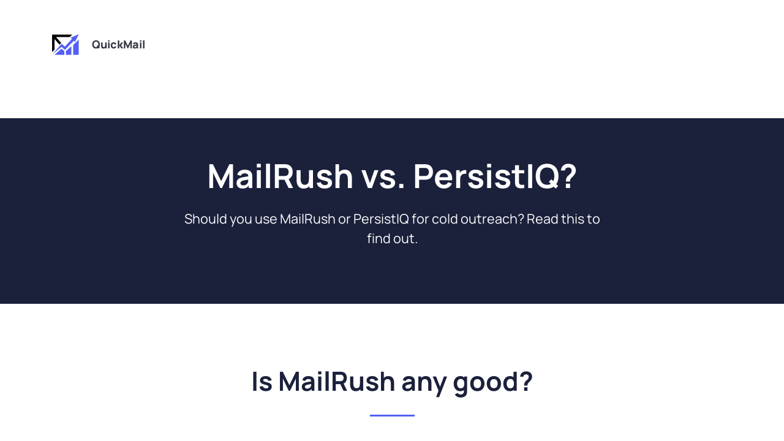

--- FILE ---
content_type: text/html; charset=utf-8
request_url: https://quickmail.com/compare/mailrush-vs-persistiq
body_size: 289120
content:
<!DOCTYPE html><html lang="en"><head><meta charSet="utf-8"/><meta http-equiv="x-ua-compatible" content="ie=edge"/><meta name="viewport" content="width=device-width, initial-scale=1, shrink-to-fit=no"/><meta name="msapplication-TileColor" content="#da532c"/><script>
          if (window.location.search.includes('_storyblok')) {
            const storyblokScript = document.createElement('script');
            storyblokScript.src = 'https://app.storyblok.com/f/storyblok-v2-latest.js';

            document.head.appendChild(storyblokScript);
          }
        </script><meta name="generator" content="Gatsby 4.25.4"/><meta name="theme-color" content="#ffffff"/><meta data-react-helmet="true" property="og:locale" content="en"/><meta data-react-helmet="true" name="title" content="MailRush vs. PersistIQ: Which One Is Better? | QuickMail"/><meta data-react-helmet="true" property="og:title" content="MailRush vs. PersistIQ: Which One Is Better? | QuickMail"/><meta data-react-helmet="true" property="twitter:title" content="MailRush vs. PersistIQ: Which One Is Better? | QuickMail"/><meta data-react-helmet="true" property="og:site_name" content="QuickMail"/><meta data-react-helmet="true" property="twitter:card" content="summary_large_image"/><meta data-react-helmet="true" property="og:url" content="https://quickmail.com/compare/mailrush-vs-persistiq"/><meta data-react-helmet="true" property="twitter:url" content="https://quickmail.com/compare/mailrush-vs-persistiq"/><meta data-react-helmet="true" property="og:type" content="website"/><meta data-react-helmet="true" property="og:image" content="/assets/thumbnail.png"/><meta data-react-helmet="true" property="twitter:image" content="/assets/thumbnail.png"/><meta data-react-helmet="true" name="description" content="MailRush vs. PersistIQ: Which One Is Better? - Click to read on."/><meta data-react-helmet="true" property="og:description" content="MailRush vs. PersistIQ: Which One Is Better? - Click to read on."/><meta data-react-helmet="true" property="twitter:description" content="MailRush vs. PersistIQ: Which One Is Better? - Click to read on."/><style data-href="/styles.ef9f5c31572b5bb43be5.css" data-identity="gatsby-global-css">/*!
 * Bootstrap v4.6.2 (https://getbootstrap.com/)
 * Copyright 2011-2022 The Bootstrap Authors
 * Copyright 2011-2022 Twitter, Inc.
 * Licensed under MIT (https://github.com/twbs/bootstrap/blob/main/LICENSE)
 */:root{--blue:#007bff;--indigo:#6610f2;--purple:#6f42c1;--pink:#e83e8c;--red:#dc3545;--orange:#fd7e14;--yellow:#ffc107;--green:#28a745;--teal:#20c997;--cyan:#17a2b8;--white:#fff;--gray:#6c757d;--gray-dark:#343a40;--primary:#007bff;--secondary:#6c757d;--success:#28a745;--info:#17a2b8;--warning:#ffc107;--danger:#dc3545;--light:#f8f9fa;--dark:#343a40;--breakpoint-xs:0;--breakpoint-sm:576px;--breakpoint-md:768px;--breakpoint-lg:992px;--breakpoint-xl:1200px;--font-family-sans-serif:-apple-system,BlinkMacSystemFont,"Segoe UI",Roboto,"Helvetica Neue",Arial,"Noto Sans","Liberation Sans",sans-serif,"Apple Color Emoji","Segoe UI Emoji","Segoe UI Symbol","Noto Color Emoji";--font-family-monospace:SFMono-Regular,Menlo,Monaco,Consolas,"Liberation Mono","Courier New",monospace}*,:after,:before{box-sizing:border-box}html{-webkit-text-size-adjust:100%;-webkit-tap-highlight-color:transparent;font-family:sans-serif;line-height:1.15}article,aside,figcaption,figure,footer,header,main,nav,section{display:block}body{background-color:#fff;color:#212529;font-family:-apple-system,BlinkMacSystemFont,Segoe UI,Roboto,Helvetica Neue,Arial,Noto Sans,Liberation Sans,sans-serif,Apple Color Emoji,Segoe UI Emoji,Segoe UI Symbol,Noto Color Emoji;font-size:1rem;font-weight:400;line-height:1.5;margin:0;text-align:left}hr{box-sizing:content-box;height:0;overflow:visible}h1,h2,h3,h4,h6{margin-bottom:.5rem;margin-top:0}p{margin-top:0}address,p{margin-bottom:1rem}address{font-style:normal;line-height:inherit}ol,ul{margin-bottom:1rem;margin-top:0}ol ol,ol ul,ul ol,ul ul{margin-bottom:0}blockquote{margin:0 0 1rem}b,strong{font-weight:bolder}small{font-size:80%}a{background-color:transparent;color:#007bff;text-decoration:none}a:hover{color:#0056b3;text-decoration:underline}a:not([href]):not([class]),a:not([href]):not([class]):hover{color:inherit;text-decoration:none}code{font-family:SFMono-Regular,Menlo,Monaco,Consolas,Liberation Mono,Courier New,monospace;font-size:1em}figure{margin:0 0 1rem}img{border-style:none}img,svg{vertical-align:middle}svg{overflow:hidden}table{border-collapse:collapse}th{text-align:inherit;text-align:-webkit-match-parent}label{display:inline-block;margin-bottom:.5rem}button{border-radius:0}button:focus:not(:focus-visible){outline:0}button,input{font-family:inherit;font-size:inherit;line-height:inherit;margin:0;overflow:visible}button{text-transform:none}[role=button]{cursor:pointer}[type=button],[type=submit],button{-webkit-appearance:button}[type=button]:not(:disabled),[type=submit]:not(:disabled),button:not(:disabled){cursor:pointer}[type=button]::-moz-focus-inner,[type=submit]::-moz-focus-inner,button::-moz-focus-inner{border-style:none;padding:0}input[type=radio]{box-sizing:border-box;padding:0}[type=search]{-webkit-appearance:none;outline-offset:-2px}[type=search]::-webkit-search-decoration{-webkit-appearance:none}::-webkit-file-upload-button{-webkit-appearance:button;font:inherit}[hidden]{display:none!important}.h1,.h2,.h3,.h4,.h6,h1,h2,h3,h4,h6{font-weight:500;line-height:1.2;margin-bottom:.5rem}.h1,h1{font-size:2.5rem}.h2,h2{font-size:2rem}.h3,h3{font-size:1.75rem}.h4,h4{font-size:1.5rem}.h6,h6{font-size:1rem}.lead{font-size:1.25rem;font-weight:300}hr{border:0;border-top:1px solid rgba(0,0,0,.1);margin-bottom:1rem;margin-top:1rem}.small,small{font-size:.875em;font-weight:400}.list-unstyled{list-style:none;padding-left:0}.blockquote{font-size:1.25rem;margin-bottom:1rem}.img-fluid{height:auto;max-width:100%}.figure{display:inline-block}code{word-wrap:break-word;color:#e83e8c;font-size:87.5%}a>code{color:inherit}.container{margin-left:auto;margin-right:auto;padding-left:15px;padding-right:15px;width:100%}@media (min-width:576px){.container{max-width:540px}}@media (min-width:768px){.container{max-width:720px}}@media (min-width:992px){.container{max-width:960px}}@media (min-width:1200px){.container{max-width:1140px}}.row{display:flex;flex-wrap:wrap;margin-left:-15px;margin-right:-15px}.col-1,.col-10,.col-11,.col-12,.col-2,.col-3,.col-4,.col-5,.col-6,.col-7,.col-8,.col-9,.col-auto,.col-lg,.col-lg-1,.col-lg-10,.col-lg-11,.col-lg-12,.col-lg-2,.col-lg-3,.col-lg-4,.col-lg-5,.col-lg-6,.col-lg-7,.col-lg-8,.col-lg-9,.col-lg-auto,.col-md,.col-md-1,.col-md-10,.col-md-11,.col-md-12,.col-md-2,.col-md-3,.col-md-4,.col-md-5,.col-md-6,.col-md-7,.col-md-8,.col-md-9,.col-md-auto,.col-sm,.col-sm-1,.col-sm-10,.col-sm-11,.col-sm-12,.col-sm-2,.col-sm-3,.col-sm-4,.col-sm-5,.col-sm-6,.col-sm-7,.col-sm-8,.col-sm-9,.col-sm-auto,.col-xl,.col-xl-1,.col-xl-10,.col-xl-11,.col-xl-12,.col-xl-2,.col-xl-3,.col-xl-4,.col-xl-5,.col-xl-6,.col-xl-7,.col-xl-8,.col-xl-9,.col-xl-auto{padding-left:15px;padding-right:15px;position:relative;width:100%}.col-auto{flex:0 0 auto;max-width:100%;width:auto}.col-1{flex:0 0 8.333333%;max-width:8.333333%}.col-2{flex:0 0 16.666667%;max-width:16.666667%}.col-3{flex:0 0 25%;max-width:25%}.col-4{flex:0 0 33.333333%;max-width:33.333333%}.col-5{flex:0 0 41.666667%;max-width:41.666667%}.col-6{flex:0 0 50%;max-width:50%}.col-7{flex:0 0 58.333333%;max-width:58.333333%}.col-8{flex:0 0 66.666667%;max-width:66.666667%}.col-9{flex:0 0 75%;max-width:75%}.col-10{flex:0 0 83.333333%;max-width:83.333333%}.col-11{flex:0 0 91.666667%;max-width:91.666667%}.col-12{flex:0 0 100%;max-width:100%}.order-1{order:1}.order-2{order:2}.order-3{order:3}.order-4{order:4}.order-5{order:5}@media (min-width:576px){.col-sm{flex-basis:0;flex-grow:1;max-width:100%}.col-sm-auto{flex:0 0 auto;max-width:100%;width:auto}.col-sm-1{flex:0 0 8.333333%;max-width:8.333333%}.col-sm-2{flex:0 0 16.666667%;max-width:16.666667%}.col-sm-3{flex:0 0 25%;max-width:25%}.col-sm-4{flex:0 0 33.333333%;max-width:33.333333%}.col-sm-5{flex:0 0 41.666667%;max-width:41.666667%}.col-sm-6{flex:0 0 50%;max-width:50%}.col-sm-7{flex:0 0 58.333333%;max-width:58.333333%}.col-sm-8{flex:0 0 66.666667%;max-width:66.666667%}.col-sm-9{flex:0 0 75%;max-width:75%}.col-sm-10{flex:0 0 83.333333%;max-width:83.333333%}.col-sm-11{flex:0 0 91.666667%;max-width:91.666667%}.col-sm-12{flex:0 0 100%;max-width:100%}}@media (min-width:768px){.col-md{flex-basis:0;flex-grow:1;max-width:100%}.col-md-auto{flex:0 0 auto;max-width:100%;width:auto}.col-md-1{flex:0 0 8.333333%;max-width:8.333333%}.col-md-2{flex:0 0 16.666667%;max-width:16.666667%}.col-md-3{flex:0 0 25%;max-width:25%}.col-md-4{flex:0 0 33.333333%;max-width:33.333333%}.col-md-5{flex:0 0 41.666667%;max-width:41.666667%}.col-md-6{flex:0 0 50%;max-width:50%}.col-md-7{flex:0 0 58.333333%;max-width:58.333333%}.col-md-8{flex:0 0 66.666667%;max-width:66.666667%}.col-md-9{flex:0 0 75%;max-width:75%}.col-md-10{flex:0 0 83.333333%;max-width:83.333333%}.col-md-11{flex:0 0 91.666667%;max-width:91.666667%}.col-md-12{flex:0 0 100%;max-width:100%}.order-md-2{order:2}.order-md-3{order:3}.offset-md-1{margin-left:8.333333%}}@media (min-width:992px){.col-lg{flex-basis:0;flex-grow:1;max-width:100%}.col-lg-auto{flex:0 0 auto;max-width:100%;width:auto}.col-lg-1{flex:0 0 8.333333%;max-width:8.333333%}.col-lg-2{flex:0 0 16.666667%;max-width:16.666667%}.col-lg-3{flex:0 0 25%;max-width:25%}.col-lg-4{flex:0 0 33.333333%;max-width:33.333333%}.col-lg-5{flex:0 0 41.666667%;max-width:41.666667%}.col-lg-6{flex:0 0 50%;max-width:50%}.col-lg-7{flex:0 0 58.333333%;max-width:58.333333%}.col-lg-8{flex:0 0 66.666667%;max-width:66.666667%}.col-lg-9{flex:0 0 75%;max-width:75%}.col-lg-10{flex:0 0 83.333333%;max-width:83.333333%}.col-lg-11{flex:0 0 91.666667%;max-width:91.666667%}.col-lg-12{flex:0 0 100%;max-width:100%}}@media (min-width:1200px){.col-xl{flex-basis:0;flex-grow:1;max-width:100%}.col-xl-auto{flex:0 0 auto;max-width:100%;width:auto}.col-xl-1{flex:0 0 8.333333%;max-width:8.333333%}.col-xl-2{flex:0 0 16.666667%;max-width:16.666667%}.col-xl-3{flex:0 0 25%;max-width:25%}.col-xl-4{flex:0 0 33.333333%;max-width:33.333333%}.col-xl-5{flex:0 0 41.666667%;max-width:41.666667%}.col-xl-6{flex:0 0 50%;max-width:50%}.col-xl-7{flex:0 0 58.333333%;max-width:58.333333%}.col-xl-8{flex:0 0 66.666667%;max-width:66.666667%}.col-xl-9{flex:0 0 75%;max-width:75%}.col-xl-10{flex:0 0 83.333333%;max-width:83.333333%}.col-xl-11{flex:0 0 91.666667%;max-width:91.666667%}.col-xl-12{flex:0 0 100%;max-width:100%}.order-xl-3{order:3}.order-xl-4{order:4}.offset-xl-1{margin-left:8.333333%}}.table{color:#212529;margin-bottom:1rem;width:100%}.table td,.table th{border-top:1px solid #dee2e6;padding:.75rem;vertical-align:top}.table thead th{border-bottom:2px solid #dee2e6;vertical-align:bottom}.table tbody+tbody{border-top:2px solid #dee2e6}.form-control{background-clip:padding-box;background-color:#fff;border:1px solid #ced4da;border-radius:.25rem;color:#495057;display:block;font-size:1rem;font-weight:400;height:calc(1.5em + .75rem + 2px);line-height:1.5;padding:.375rem .75rem;transition:border-color .15s ease-in-out,box-shadow .15s ease-in-out;width:100%}@media (prefers-reduced-motion:reduce){.form-control{transition:none}}.form-control::-ms-expand{background-color:transparent;border:0}.form-control:focus{background-color:#fff;border-color:#80bdff;box-shadow:0 0 0 .2rem rgba(0,123,255,.25);color:#495057;outline:0}.form-control::-webkit-input-placeholder{color:#6c757d;opacity:1}.form-control::placeholder{color:#6c757d;opacity:1}.form-control:disabled{background-color:#e9ecef;opacity:1}input[type=date].form-control,input[type=month].form-control,input[type=time].form-control{-webkit-appearance:none;appearance:none}.col-form-label{font-size:inherit;line-height:1.5;margin-bottom:0;padding-bottom:calc(.375rem + 1px);padding-top:calc(.375rem + 1px)}.col-form-label-lg{font-size:1.25rem;line-height:1.5;padding-bottom:calc(.5rem + 1px);padding-top:calc(.5rem + 1px)}.col-form-label-sm{font-size:.875rem;line-height:1.5;padding-bottom:calc(.25rem + 1px);padding-top:calc(.25rem + 1px)}.form-inline{align-items:center;display:flex;flex-flow:row wrap}@media (min-width:576px){.form-inline label{align-items:center;display:flex;justify-content:center;margin-bottom:0}.form-inline .form-control{display:inline-block;vertical-align:middle;width:auto}}.btn{background-color:transparent;border:1px solid transparent;border-radius:.25rem;color:#212529;display:inline-block;font-size:1rem;font-weight:400;line-height:1.5;padding:.375rem .75rem;text-align:center;transition:color .15s ease-in-out,background-color .15s ease-in-out,border-color .15s ease-in-out,box-shadow .15s ease-in-out;-webkit-user-select:none;user-select:none;vertical-align:middle}@media (prefers-reduced-motion:reduce){.btn{transition:none}}.btn:hover{color:#212529;text-decoration:none}.btn.focus,.btn:focus{box-shadow:0 0 0 .2rem rgba(0,123,255,.25);outline:0}.btn.disabled,.btn:disabled{opacity:.65}.btn:not(:disabled):not(.disabled){cursor:pointer}a.btn.disabled{pointer-events:none}.btn-primary{background-color:#007bff;border-color:#007bff;color:#fff}.btn-primary.focus,.btn-primary:focus,.btn-primary:hover{background-color:#0069d9;border-color:#0062cc;color:#fff}.btn-primary.focus,.btn-primary:focus{box-shadow:0 0 0 .2rem rgba(38,143,255,.5)}.btn-primary.disabled,.btn-primary:disabled{background-color:#007bff;border-color:#007bff;color:#fff}.btn-primary:not(:disabled):not(.disabled).active,.btn-primary:not(:disabled):not(.disabled):active,.show>.btn-primary.dropdown-toggle{background-color:#0062cc;border-color:#005cbf;color:#fff}.btn-primary:not(:disabled):not(.disabled).active:focus,.btn-primary:not(:disabled):not(.disabled):active:focus,.show>.btn-primary.dropdown-toggle:focus{box-shadow:0 0 0 .2rem rgba(38,143,255,.5)}.btn-secondary{background-color:#6c757d;border-color:#6c757d;color:#fff}.btn-secondary.focus,.btn-secondary:focus,.btn-secondary:hover{background-color:#5a6268;border-color:#545b62;color:#fff}.btn-secondary.focus,.btn-secondary:focus{box-shadow:0 0 0 .2rem hsla(208,6%,54%,.5)}.btn-secondary.disabled,.btn-secondary:disabled{background-color:#6c757d;border-color:#6c757d;color:#fff}.btn-secondary:not(:disabled):not(.disabled).active,.btn-secondary:not(:disabled):not(.disabled):active,.show>.btn-secondary.dropdown-toggle{background-color:#545b62;border-color:#4e555b;color:#fff}.btn-secondary:not(:disabled):not(.disabled).active:focus,.btn-secondary:not(:disabled):not(.disabled):active:focus,.show>.btn-secondary.dropdown-toggle:focus{box-shadow:0 0 0 .2rem hsla(208,6%,54%,.5)}.btn-block{display:block;width:100%}.btn-block+.btn-block{margin-top:.5rem}input[type=button].btn-block,input[type=submit].btn-block{width:100%}.collapse:not(.show){display:none}.dropdown{position:relative}.dropdown-toggle{white-space:nowrap}.dropdown-toggle:after{border-bottom:0;border-left:.3em solid transparent;border-right:.3em solid transparent;border-top:.3em solid;content:"";display:inline-block;margin-left:.255em;vertical-align:.255em}.dropdown-toggle:empty:after{margin-left:0}.dropdown-menu{background-clip:padding-box;background-color:#fff;border:1px solid rgba(0,0,0,.15);border-radius:.25rem;color:#212529;display:none;float:left;font-size:1rem;left:0;list-style:none;margin:.125rem 0 0;min-width:10rem;padding:.5rem 0;position:absolute;text-align:left;top:100%;z-index:1000}.dropdown-item{background-color:transparent;border:0;clear:both;color:#212529;display:block;font-weight:400;padding:.25rem 1.5rem;text-align:inherit;white-space:nowrap;width:100%}.dropdown-item:focus,.dropdown-item:hover{background-color:#e9ecef;color:#16181b;text-decoration:none}.dropdown-item.active,.dropdown-item:active{background-color:#007bff;color:#fff;text-decoration:none}.dropdown-item.disabled,.dropdown-item:disabled{background-color:transparent;color:#adb5bd;pointer-events:none}.dropdown-menu.show{display:block}.nav{display:flex;flex-wrap:wrap;list-style:none;margin-bottom:0;padding-left:0}.nav-link{display:block;padding:.5rem 1rem}.nav-link:focus,.nav-link:hover{text-decoration:none}.nav-link.disabled{color:#6c757d;cursor:default;pointer-events:none}.navbar{padding:.5rem 1rem;position:relative}.navbar,.navbar .container{align-items:center;display:flex;flex-wrap:wrap;justify-content:space-between}.navbar-brand{display:inline-block;font-size:1.25rem;line-height:inherit;margin-right:1rem;padding-bottom:.3125rem;padding-top:.3125rem;white-space:nowrap}.navbar-brand:focus,.navbar-brand:hover{text-decoration:none}.navbar-nav{display:flex;flex-direction:column;list-style:none;margin-bottom:0;padding-left:0}.navbar-nav .nav-link{padding-left:0;padding-right:0}.navbar-nav .dropdown-menu{float:none;position:static}.navbar-collapse{align-items:center;flex-basis:100%;flex-grow:1}.navbar-toggler{background-color:transparent;border:1px solid transparent;border-radius:.25rem;font-size:1.25rem;line-height:1;padding:.25rem .75rem}.navbar-toggler:focus,.navbar-toggler:hover{text-decoration:none}@media (max-width:991.98px){.navbar-expand-lg>.container{padding-left:0;padding-right:0}}@media (min-width:992px){.navbar-expand-lg{flex-flow:row nowrap;justify-content:flex-start}.navbar-expand-lg .navbar-nav{flex-direction:row}.navbar-expand-lg .navbar-nav .dropdown-menu{position:absolute}.navbar-expand-lg .navbar-nav .nav-link{padding-left:.5rem;padding-right:.5rem}.navbar-expand-lg>.container{flex-wrap:nowrap}.navbar-expand-lg .navbar-collapse{display:flex!important;flex-basis:auto}.navbar-expand-lg .navbar-toggler{display:none}}.navbar-light .navbar-brand,.navbar-light .navbar-brand:focus,.navbar-light .navbar-brand:hover{color:rgba(0,0,0,.9)}.navbar-light .navbar-nav .nav-link{color:rgba(0,0,0,.5)}.navbar-light .navbar-nav .nav-link:focus,.navbar-light .navbar-nav .nav-link:hover{color:rgba(0,0,0,.7)}.navbar-light .navbar-nav .nav-link.disabled{color:rgba(0,0,0,.3)}.navbar-light .navbar-nav .active>.nav-link,.navbar-light .navbar-nav .nav-link.active,.navbar-light .navbar-nav .nav-link.show,.navbar-light .navbar-nav .show>.nav-link{color:rgba(0,0,0,.9)}.navbar-light .navbar-toggler{border-color:rgba(0,0,0,.1);color:rgba(0,0,0,.5)}.card{word-wrap:break-word;background-clip:border-box;background-color:#fff;border:1px solid rgba(0,0,0,.125);border-radius:.25rem;display:flex;flex-direction:column;min-width:0;position:relative}.card>hr{margin-left:0;margin-right:0}.card-body{flex:1 1 auto;min-height:1px;padding:1.25rem}.breadcrumb{background-color:#e9ecef;border-radius:.25rem;display:flex;flex-wrap:wrap;list-style:none;margin-bottom:1rem;padding:.75rem 1rem}.breadcrumb-item+.breadcrumb-item{padding-left:.5rem}.breadcrumb-item+.breadcrumb-item:before{color:#6c757d;float:left;padding-right:.5rem}.breadcrumb-item+.breadcrumb-item:hover:before{text-decoration:underline;text-decoration:none}.breadcrumb-item.active{color:#6c757d}.pagination{border-radius:.25rem;display:flex;list-style:none;padding-left:0}.page-link{background-color:#fff;border:1px solid #dee2e6;color:#007bff;display:block;line-height:1.25;margin-left:-1px;padding:.5rem .75rem;position:relative}.page-link:hover{background-color:#e9ecef;border-color:#dee2e6;color:#0056b3;text-decoration:none;z-index:2}.page-link:focus{box-shadow:0 0 0 .2rem rgba(0,123,255,.25);outline:0;z-index:3}.page-item:first-child .page-link{border-bottom-left-radius:.25rem;border-top-left-radius:.25rem;margin-left:0}.page-item:last-child .page-link{border-bottom-right-radius:.25rem;border-top-right-radius:.25rem}.page-item.active .page-link{background-color:#007bff;border-color:#007bff;color:#fff;z-index:3}.page-item.disabled .page-link{background-color:#fff;border-color:#dee2e6;color:#6c757d;cursor:auto;pointer-events:none}@-webkit-keyframes progress-bar-stripes{0%{background-position:1rem 0}to{background-position:0 0}}@keyframes progress-bar-stripes{0%{background-position:1rem 0}to{background-position:0 0}}.media{align-items:flex-start;display:flex}.close{color:#000;float:right;font-size:1.5rem;font-weight:700;line-height:1;opacity:.5;text-shadow:0 1px 0 #fff}.close:hover{color:#000;text-decoration:none}.close:not(:disabled):not(.disabled):focus,.close:not(:disabled):not(.disabled):hover{opacity:.75}button.close{background-color:transparent;border:0;padding:0}a.close.disabled{pointer-events:none}.popover{word-wrap:break-word;background-clip:padding-box;background-color:#fff;border:1px solid rgba(0,0,0,.2);border-radius:.3rem;display:block;font-family:-apple-system,BlinkMacSystemFont,Segoe UI,Roboto,Helvetica Neue,Arial,Noto Sans,Liberation Sans,sans-serif,Apple Color Emoji,Segoe UI Emoji,Segoe UI Symbol,Noto Color Emoji;font-size:.875rem;font-style:normal;font-weight:400;left:0;letter-spacing:normal;line-break:auto;line-height:1.5;max-width:276px;position:absolute;text-align:left;text-align:start;text-decoration:none;text-shadow:none;text-transform:none;top:0;white-space:normal;word-break:normal;word-spacing:normal;z-index:1060}@-webkit-keyframes spinner-border{to{-webkit-transform:rotate(1turn);transform:rotate(1turn)}}@keyframes spinner-border{to{-webkit-transform:rotate(1turn);transform:rotate(1turn)}}@-webkit-keyframes spinner-grow{0%{-webkit-transform:scale(0);transform:scale(0)}50%{opacity:1;-webkit-transform:none;transform:none}}@keyframes spinner-grow{0%{-webkit-transform:scale(0);transform:scale(0)}50%{opacity:1;-webkit-transform:none;transform:none}}.bg-white{background-color:#fff!important}.border{border:1px solid #dee2e6!important}.d-none{display:none!important}.d-block{display:block!important}.d-flex{display:flex!important}.d-inline-flex{display:inline-flex!important}@media (min-width:768px){.d-md-block{display:block!important}}@media (min-width:992px){.d-lg-block{display:block!important}}@media (min-width:1200px){.d-xl-flex{display:flex!important}}.flex-column{flex-direction:column!important}.flex-grow-1{flex-grow:1!important}.justify-content-start{justify-content:flex-start!important}.justify-content-end{justify-content:flex-end!important}.justify-content-center{justify-content:center!important}.justify-content-between{justify-content:space-between!important}.align-items-start{align-items:flex-start!important}.align-items-end{align-items:flex-end!important}.align-items-center{align-items:center!important}.align-items-stretch{align-items:stretch!important}.align-self-end{align-self:flex-end!important}.align-self-center{align-self:center!important}@media (min-width:768px){.align-items-md-center{align-items:center!important}}@media (min-width:992px){.flex-lg-row{flex-direction:row!important}.align-items-lg-start{align-items:flex-start!important}}@media (min-width:1200px){.align-items-xl-end{align-items:flex-end!important}}.float-right{float:right!important}.fixed-top{left:0;position:fixed;right:0;top:0;z-index:1030}.sr-only{clip:rect(0,0,0,0);border:0;height:1px;margin:-1px;overflow:hidden;padding:0;position:absolute;white-space:nowrap;width:1px}.w-100{width:100%!important}.h-100{height:100%!important}.m-0{margin:0!important}.mt-0{margin-top:0!important}.mr-0{margin-right:0!important}.mb-0{margin-bottom:0!important}.ml-1{margin-left:.25rem!important}.mt-2,.my-2{margin-top:.5rem!important}.my-2{margin-bottom:.5rem!important}.mt-3{margin-top:1rem!important}.mb-3{margin-bottom:1rem!important}.mt-4{margin-top:1.5rem!important}.mb-4{margin-bottom:1.5rem!important}.mt-5{margin-top:3rem!important}.mb-5{margin-bottom:3rem!important}.p-0{padding:0!important}.px-1{padding-left:.25rem!important;padding-right:.25rem!important}.pt-3{padding-top:1rem!important}.pb-3{padding-bottom:1rem!important}.p-5{padding:3rem!important}.pt-5,.py-5{padding-top:3rem!important}.pb-5,.py-5{padding-bottom:3rem!important}.my-auto{margin-top:auto!important}.mx-auto{margin-right:auto!important}.my-auto{margin-bottom:auto!important}.ml-auto,.mx-auto{margin-left:auto!important}@media (min-width:768px){.mb-md-0{margin-bottom:0!important}}@media (min-width:1200px){.ml-xl-5{margin-left:3rem!important}}.text-left{text-align:left!important}.text-right{text-align:right!important}.text-center{text-align:center!important}.text-uppercase{text-transform:uppercase!important}.font-weight-bold{font-weight:700!important}.text-white{color:#fff!important}.text-muted{color:#6c757d!important}.invisible{visibility:hidden!important}@media print{*,:after,:before{box-shadow:none!important;text-shadow:none!important}a:not(.btn){text-decoration:underline}blockquote{border:1px solid #adb5bd}blockquote,img,tr{page-break-inside:avoid}h2,h3,p{orphans:3;widows:3}h2,h3{page-break-after:avoid}@page{size:a3}.container,body{min-width:992px!important}.navbar{display:none}.table{border-collapse:collapse!important}.table td,.table th{background-color:#fff!important}}body,html{font-family:Open Sans;font-size:16px;font-style:normal;font-weight:400}a{color:#545ff5}.main{margin-top:78px;min-height:calc(100vh - 78px)}.btn{border-radius:4px;color:#c4c4c4}.btn,.btn.purple-btn{font-family:Manrope;font-size:14px;font-style:normal;font-weight:700;line-height:117.5%;text-transform:uppercase}.btn.purple-btn{align-items:center;background:#545ff5;border-color:#545ff5;border-radius:4px;color:#fff;padding:14px 28px;text-align:center}.btn.purple-btn:active,.btn.purple-btn:focus,.btn.purple-btn:hover{background:#545ff5;border-color:#545ff5;color:hsla(0,0%,100%,.75);opacity:1}.btn.gray-btn{align-items:center;background:#adadad;border-color:#adadad;border-radius:4px;color:#fff;font-family:Manrope;font-size:14px;font-style:normal;font-weight:700;line-height:117.5%;padding:14px 28px;text-align:center;text-transform:uppercase}.btn.gray-btn:active,.btn.gray-btn:focus,.btn.gray-btn:hover{background:#adadad;border-color:#adadad;color:hsla(0,0%,100%,.75);opacity:1}.light-gray-bg{background:#f1f3f6}a.link{color:#545ff5;font-family:Manrope;font-size:14px;font-style:normal;font-weight:700;line-height:117.5%;opacity:1;text-decoration:none}a.link:active,a.link:focus,a.link:hover{opacity:.75;text-decoration:none}a.arrow-link{color:#1b203b;display:inline-block;font-family:Open Sans;font-size:14px;font-style:normal;font-weight:400;line-height:109.5%}a.arrow-link.dark-bg{color:#fff}a.arrow-link:after{content:url([data-uri]);display:inline-block;height:15px;margin-left:.375rem;transition:-webkit-transform .2s ease;transition:transform .2s ease;transition:transform .2s ease,-webkit-transform .2s ease;vertical-align:middle}a.arrow-link:active,a.arrow-link:focus,a.arrow-link:hover{color:#545ff5;opacity:1;transition:background-color .1s ease,color .1s ease,box-shadow .1s ease,-webkit-transform .1s ease;transition:background-color .1s ease,color .1s ease,box-shadow .1s ease,transform .1s ease;transition:background-color .1s ease,color .1s ease,box-shadow .1s ease,transform .1s ease,-webkit-transform .1s ease}a.arrow-link:active:after,a.arrow-link:focus:after,a.arrow-link:hover:after{-webkit-transform:translate3d(6px,0,0);transform:translate3d(6px,0,0)}.p-relative{position:relative}.d-grid{display:grid}h1{font-size:2em;line-height:1.1;margin-top:.75em}h1,h2{color:#1b203b;font-family:Manrope;font-style:normal;font-weight:700;margin-bottom:0}h2{font-size:1.5em;line-height:1em;margin-top:1em}h3{font-size:1.25em;line-height:1.2em;margin-top:1.2em}h3,h4{color:#1b203b;font-family:Manrope;font-style:normal;font-weight:700;margin-bottom:0}h4{font-size:1.125em;line-height:1.3333em;margin-top:1.3333em}h6{color:#1b203b;font-family:Manrope;font-size:.875em;font-style:normal;font-weight:700;line-height:1.7143em;margin-bottom:0;margin-top:1.7143em}.display-page h1{font-size:32px;line-height:109.5%}.display-page h2{font-size:32px;line-height:117.5%}.display-page h3,.display-page h4{font-size:24px;line-height:117.5%}.display-page h6{font-size:14px;line-height:117.5%}p{font-family:Open Sans;font-style:normal;font-weight:400;margin:0 0 1.5em}blockquote,ol,p,table,ul{color:#434967;font-size:1em;line-height:1.5em}.diagonal-group{position:relative;z-index:1}.card-with-shadow{background:#fff;box-shadow:0 18px 64px rgba(58,83,122,.15);color:#5a6174;height:100%;padding:1.25rem}.image-wrapper.image-content__image{height:100%;position:relative}.image-wrapper img{bottom:0;height:100%;left:0;margin:0;max-width:none;-o-object-fit:cover;object-fit:cover;padding:0;position:absolute;right:0;top:0;width:100%}.cta-image-wrapper{display:inline-block;overflow:hidden;position:relative;vertical-align:top}.image-wrapper.post-hero img{position:relative}@media (min-width:992px){body,html{font-size:18px}h1{font-size:3em;line-height:1.1em;margin-top:.4667em}h1,h2{margin-bottom:0}h2{font-size:2.4em;line-height:1.1667em;margin-top:.5833em}h3{font-size:1.6em;line-height:1.75em;margin-top:.875em}h3,h4{margin-bottom:0}h4{font-size:1.2em;line-height:1.1667em;margin-top:1.1667em}h6{font-size:.9em;line-height:1.5556em;margin-bottom:0;margin-top:1.5556em}p{font-size:1em;line-height:1.4em;margin:0 0 1.4em}.display-page h1,.display-page h2{font-size:50px}.display-page h3,.display-page h4{font-size:32px}.display-page h6{font-size:16px}}@media (min-width:1440px){body,html{font-size:20px}}@media (min-width:1600px){.display-page h1,.display-page h2{font-size:60px}.container{max-width:1440px}.container.padded{padding-left:80px;padding-right:80px}}@font-face{font-display:swap;font-family:Manrope;font-style:normal;font-weight:400;src:url([data-uri]) format("woff2"),url(/static/manrope-all-400-normal-29812aea39915b828ff1688e1a53a63b.woff) format("woff");unicode-range:u+0460-052f,u+1c80-1c88,u+20b4,u+2de0-2dff,u+a640-a69f,u+fe2e-fe2f}@font-face{font-display:swap;font-family:Manrope;font-style:normal;font-weight:400;src:url([data-uri]) format("woff2"),url(/static/manrope-all-400-normal-29812aea39915b828ff1688e1a53a63b.woff) format("woff");unicode-range:u+0301,u+0400-045f,u+0490-0491,u+04b0-04b1,u+2116}@font-face{font-display:swap;font-family:Manrope;font-style:normal;font-weight:400;src:url([data-uri]) format("woff2"),url(/static/manrope-all-400-normal-29812aea39915b828ff1688e1a53a63b.woff) format("woff");unicode-range:u+0370-03ff}@font-face{font-display:swap;font-family:Manrope;font-style:normal;font-weight:400;src:url([data-uri]) format("woff2"),url(/static/manrope-all-400-normal-29812aea39915b828ff1688e1a53a63b.woff) format("woff");unicode-range:u+0102-0103,u+0110-0111,u+0128-0129,u+0168-0169,u+01a0-01a1,u+01af-01b0,u+1ea0-1ef9,u+20ab}@font-face{font-display:swap;font-family:Manrope;font-style:normal;font-weight:400;src:url([data-uri]) format("woff2"),url(/static/manrope-all-400-normal-29812aea39915b828ff1688e1a53a63b.woff) format("woff");unicode-range:u+0100-024f,u+0259,u+1e??,u+2020,u+20a0-20ab,u+20ad-20cf,u+2113,u+2c60-2c7f,u+a720-a7ff}@font-face{font-display:swap;font-family:Manrope;font-style:normal;font-weight:400;src:url(/static/manrope-latin-400-normal-2cfae0fb4662deefa552c3d038265ed3.woff2) format("woff2"),url(/static/manrope-all-400-normal-29812aea39915b828ff1688e1a53a63b.woff) format("woff");unicode-range:u+00??,u+0131,u+0152-0153,u+02bb-02bc,u+02c6,u+02da,u+02dc,u+2000-206f,u+2074,u+20ac,u+2122,u+2191,u+2193,u+2212,u+2215,u+feff,u+fffd}@font-face{font-display:swap;font-family:Manrope;font-style:normal;font-weight:500;src:url([data-uri]) format("woff2"),url(/static/manrope-all-500-normal-7e934ed09005e51147e20b5f9bf25776.woff) format("woff");unicode-range:u+0460-052f,u+1c80-1c88,u+20b4,u+2de0-2dff,u+a640-a69f,u+fe2e-fe2f}@font-face{font-display:swap;font-family:Manrope;font-style:normal;font-weight:500;src:url([data-uri]) format("woff2"),url(/static/manrope-all-500-normal-7e934ed09005e51147e20b5f9bf25776.woff) format("woff");unicode-range:u+0301,u+0400-045f,u+0490-0491,u+04b0-04b1,u+2116}@font-face{font-display:swap;font-family:Manrope;font-style:normal;font-weight:500;src:url([data-uri]) format("woff2"),url(/static/manrope-all-500-normal-7e934ed09005e51147e20b5f9bf25776.woff) format("woff");unicode-range:u+0370-03ff}@font-face{font-display:swap;font-family:Manrope;font-style:normal;font-weight:500;src:url([data-uri]) format("woff2"),url(/static/manrope-all-500-normal-7e934ed09005e51147e20b5f9bf25776.woff) format("woff");unicode-range:u+0102-0103,u+0110-0111,u+0128-0129,u+0168-0169,u+01a0-01a1,u+01af-01b0,u+1ea0-1ef9,u+20ab}@font-face{font-display:swap;font-family:Manrope;font-style:normal;font-weight:500;src:url([data-uri]) format("woff2"),url(/static/manrope-all-500-normal-7e934ed09005e51147e20b5f9bf25776.woff) format("woff");unicode-range:u+0100-024f,u+0259,u+1e??,u+2020,u+20a0-20ab,u+20ad-20cf,u+2113,u+2c60-2c7f,u+a720-a7ff}@font-face{font-display:swap;font-family:Manrope;font-style:normal;font-weight:500;src:url(/static/manrope-latin-500-normal-41f498090b8ee0ff9a316d57cb15ed2c.woff2) format("woff2"),url(/static/manrope-all-500-normal-7e934ed09005e51147e20b5f9bf25776.woff) format("woff");unicode-range:u+00??,u+0131,u+0152-0153,u+02bb-02bc,u+02c6,u+02da,u+02dc,u+2000-206f,u+2074,u+20ac,u+2122,u+2191,u+2193,u+2212,u+2215,u+feff,u+fffd}@font-face{font-display:swap;font-family:Manrope;font-style:normal;font-weight:600;src:url([data-uri]) format("woff2"),url(/static/manrope-all-600-normal-286bddfb4929556d954f07d9d34247fd.woff) format("woff");unicode-range:u+0460-052f,u+1c80-1c88,u+20b4,u+2de0-2dff,u+a640-a69f,u+fe2e-fe2f}@font-face{font-display:swap;font-family:Manrope;font-style:normal;font-weight:600;src:url([data-uri]) format("woff2"),url(/static/manrope-all-600-normal-286bddfb4929556d954f07d9d34247fd.woff) format("woff");unicode-range:u+0301,u+0400-045f,u+0490-0491,u+04b0-04b1,u+2116}@font-face{font-display:swap;font-family:Manrope;font-style:normal;font-weight:600;src:url([data-uri]) format("woff2"),url(/static/manrope-all-600-normal-286bddfb4929556d954f07d9d34247fd.woff) format("woff");unicode-range:u+0370-03ff}@font-face{font-display:swap;font-family:Manrope;font-style:normal;font-weight:600;src:url([data-uri]) format("woff2"),url(/static/manrope-all-600-normal-286bddfb4929556d954f07d9d34247fd.woff) format("woff");unicode-range:u+0102-0103,u+0110-0111,u+0128-0129,u+0168-0169,u+01a0-01a1,u+01af-01b0,u+1ea0-1ef9,u+20ab}@font-face{font-display:swap;font-family:Manrope;font-style:normal;font-weight:600;src:url([data-uri]) format("woff2"),url(/static/manrope-all-600-normal-286bddfb4929556d954f07d9d34247fd.woff) format("woff");unicode-range:u+0100-024f,u+0259,u+1e??,u+2020,u+20a0-20ab,u+20ad-20cf,u+2113,u+2c60-2c7f,u+a720-a7ff}@font-face{font-display:swap;font-family:Manrope;font-style:normal;font-weight:600;src:url(/static/manrope-latin-600-normal-9edb3db61d0dd174eb66c71b9d5184fb.woff2) format("woff2"),url(/static/manrope-all-600-normal-286bddfb4929556d954f07d9d34247fd.woff) format("woff");unicode-range:u+00??,u+0131,u+0152-0153,u+02bb-02bc,u+02c6,u+02da,u+02dc,u+2000-206f,u+2074,u+20ac,u+2122,u+2191,u+2193,u+2212,u+2215,u+feff,u+fffd}@font-face{font-display:swap;font-family:Manrope;font-style:normal;font-weight:700;src:url([data-uri]) format("woff2"),url(/static/manrope-all-700-normal-d91e7f04fb9989b48d7d093a528d4755.woff) format("woff");unicode-range:u+0460-052f,u+1c80-1c88,u+20b4,u+2de0-2dff,u+a640-a69f,u+fe2e-fe2f}@font-face{font-display:swap;font-family:Manrope;font-style:normal;font-weight:700;src:url([data-uri]) format("woff2"),url(/static/manrope-all-700-normal-d91e7f04fb9989b48d7d093a528d4755.woff) format("woff");unicode-range:u+0301,u+0400-045f,u+0490-0491,u+04b0-04b1,u+2116}@font-face{font-display:swap;font-family:Manrope;font-style:normal;font-weight:700;src:url([data-uri]) format("woff2"),url(/static/manrope-all-700-normal-d91e7f04fb9989b48d7d093a528d4755.woff) format("woff");unicode-range:u+0370-03ff}@font-face{font-display:swap;font-family:Manrope;font-style:normal;font-weight:700;src:url([data-uri]) format("woff2"),url(/static/manrope-all-700-normal-d91e7f04fb9989b48d7d093a528d4755.woff) format("woff");unicode-range:u+0102-0103,u+0110-0111,u+0128-0129,u+0168-0169,u+01a0-01a1,u+01af-01b0,u+1ea0-1ef9,u+20ab}@font-face{font-display:swap;font-family:Manrope;font-style:normal;font-weight:700;src:url([data-uri]) format("woff2"),url(/static/manrope-all-700-normal-d91e7f04fb9989b48d7d093a528d4755.woff) format("woff");unicode-range:u+0100-024f,u+0259,u+1e??,u+2020,u+20a0-20ab,u+20ad-20cf,u+2113,u+2c60-2c7f,u+a720-a7ff}@font-face{font-display:swap;font-family:Manrope;font-style:normal;font-weight:700;src:url(/static/manrope-latin-700-normal-19fa7bed40332c82ef9143f7d9d67bf9.woff2) format("woff2"),url(/static/manrope-all-700-normal-d91e7f04fb9989b48d7d093a528d4755.woff) format("woff");unicode-range:u+00??,u+0131,u+0152-0153,u+02bb-02bc,u+02c6,u+02da,u+02dc,u+2000-206f,u+2074,u+20ac,u+2122,u+2191,u+2193,u+2212,u+2215,u+feff,u+fffd}@font-face{font-display:swap;font-family:Manrope;font-style:normal;font-weight:800;src:url([data-uri]) format("woff2"),url(/static/manrope-all-800-normal-0253f0943d98f4db539f272151eb0d73.woff) format("woff");unicode-range:u+0460-052f,u+1c80-1c88,u+20b4,u+2de0-2dff,u+a640-a69f,u+fe2e-fe2f}@font-face{font-display:swap;font-family:Manrope;font-style:normal;font-weight:800;src:url([data-uri]) format("woff2"),url(/static/manrope-all-800-normal-0253f0943d98f4db539f272151eb0d73.woff) format("woff");unicode-range:u+0301,u+0400-045f,u+0490-0491,u+04b0-04b1,u+2116}@font-face{font-display:swap;font-family:Manrope;font-style:normal;font-weight:800;src:url([data-uri]) format("woff2"),url(/static/manrope-all-800-normal-0253f0943d98f4db539f272151eb0d73.woff) format("woff");unicode-range:u+0370-03ff}@font-face{font-display:swap;font-family:Manrope;font-style:normal;font-weight:800;src:url([data-uri]) format("woff2"),url(/static/manrope-all-800-normal-0253f0943d98f4db539f272151eb0d73.woff) format("woff");unicode-range:u+0102-0103,u+0110-0111,u+0128-0129,u+0168-0169,u+01a0-01a1,u+01af-01b0,u+1ea0-1ef9,u+20ab}@font-face{font-display:swap;font-family:Manrope;font-style:normal;font-weight:800;src:url([data-uri]) format("woff2"),url(/static/manrope-all-800-normal-0253f0943d98f4db539f272151eb0d73.woff) format("woff");unicode-range:u+0100-024f,u+0259,u+1e??,u+2020,u+20a0-20ab,u+20ad-20cf,u+2113,u+2c60-2c7f,u+a720-a7ff}@font-face{font-display:swap;font-family:Manrope;font-style:normal;font-weight:800;src:url(/static/manrope-latin-800-normal-f0299b3e64a8360f5d0e0661f2dcb979.woff2) format("woff2"),url(/static/manrope-all-800-normal-0253f0943d98f4db539f272151eb0d73.woff) format("woff");unicode-range:u+00??,u+0131,u+0152-0153,u+02bb-02bc,u+02c6,u+02da,u+02dc,u+2000-206f,u+2074,u+20ac,u+2122,u+2191,u+2193,u+2212,u+2215,u+feff,u+fffd}@font-face{font-display:swap;font-family:Open Sans;font-style:normal;font-weight:400;src:url(/static/open-sans-cyrillic-ext-400-normal-01b11c560bc52c756c239af9d0bf60f1.woff2) format("woff2"),url(/static/open-sans-all-400-normal-cb2542fccedadc68d737ea53c1b559e2.woff) format("woff");unicode-range:u+0460-052f,u+1c80-1c88,u+20b4,u+2de0-2dff,u+a640-a69f,u+fe2e-fe2f}@font-face{font-display:swap;font-family:Open Sans;font-style:normal;font-weight:400;src:url(/static/open-sans-cyrillic-400-normal-5a546777799f438b6bb4ef70bd2f8725.woff2) format("woff2"),url(/static/open-sans-all-400-normal-cb2542fccedadc68d737ea53c1b559e2.woff) format("woff");unicode-range:u+0301,u+0400-045f,u+0490-0491,u+04b0-04b1,u+2116}@font-face{font-display:swap;font-family:Open Sans;font-style:normal;font-weight:400;src:url([data-uri]) format("woff2"),url(/static/open-sans-all-400-normal-cb2542fccedadc68d737ea53c1b559e2.woff) format("woff");unicode-range:u+1f??}@font-face{font-display:swap;font-family:Open Sans;font-style:normal;font-weight:400;src:url([data-uri]) format("woff2"),url(/static/open-sans-all-400-normal-cb2542fccedadc68d737ea53c1b559e2.woff) format("woff");unicode-range:u+0370-03ff}@font-face{font-display:swap;font-family:Open Sans;font-style:normal;font-weight:400;src:url([data-uri]) format("woff2"),url(/static/open-sans-all-400-normal-cb2542fccedadc68d737ea53c1b559e2.woff) format("woff");unicode-range:u+0590-05ff,u+200c-2010,u+20aa,u+25cc,u+fb1d-fb4f}@font-face{font-display:swap;font-family:Open Sans;font-style:normal;font-weight:400;src:url([data-uri]) format("woff2"),url(/static/open-sans-all-400-normal-cb2542fccedadc68d737ea53c1b559e2.woff) format("woff");unicode-range:u+0102-0103,u+0110-0111,u+0128-0129,u+0168-0169,u+01a0-01a1,u+01af-01b0,u+1ea0-1ef9,u+20ab}@font-face{font-display:swap;font-family:Open Sans;font-style:normal;font-weight:400;src:url(/static/open-sans-latin-ext-400-normal-ccfa20f8de7f73249c39bd9b206e0b3b.woff2) format("woff2"),url(/static/open-sans-all-400-normal-cb2542fccedadc68d737ea53c1b559e2.woff) format("woff");unicode-range:u+0100-024f,u+0259,u+1e??,u+2020,u+20a0-20ab,u+20ad-20cf,u+2113,u+2c60-2c7f,u+a720-a7ff}@font-face{font-display:swap;font-family:Open Sans;font-style:normal;font-weight:400;src:url(/static/open-sans-latin-400-normal-a1535f451fb7bb98f526f30e1050f487.woff2) format("woff2"),url(/static/open-sans-all-400-normal-cb2542fccedadc68d737ea53c1b559e2.woff) format("woff");unicode-range:u+00??,u+0131,u+0152-0153,u+02bb-02bc,u+02c6,u+02da,u+02dc,u+2000-206f,u+2074,u+20ac,u+2122,u+2191,u+2193,u+2212,u+2215,u+feff,u+fffd}#hellobar{background-color:#00b9ff}#emptybar,#hellobar{font-size:.8em;height:50px;position:fixed;top:0;width:100%;z-index:100}#emptybar{background-color:#fff;padding-top:13px}#hellobar p{color:#fff}.text-white{color:#000}.img{height:32px;padding-top:8px;width:32px}.hello-container{display:flex;justify-content:center}.brand-name{color:#363943;font-family:Manrope;font-size:18px;font-style:normal;font-weight:800;line-height:117.5%;margin-left:20.5px}.purple-background{background-color:#9c27b0;color:#fff;font-weight:700;margin-left:4px}.navbar .navbar-nav{padding:30px 0 15px;top:54px}.navbar .navbar-collapse .nav-link{color:#363943;font-family:Open Sans;font-size:16px;font-style:normal;font-weight:500;line-height:117.5%}.navbar .navbar-collapse .nav-link.active,.navbar .navbar-collapse .nav-link:active,.navbar .navbar-collapse .nav-link:focus,.navbar .navbar-collapse .nav-link:hover{color:#545ff5}.navbar .nav-item:hover .dropdown-menu{background:#fff;border-radius:4px}.navbar .dropdown-grid-menu a.dropdown-item{color:#363943;font-family:Open Sans;font-size:16px;font-style:normal;font-weight:500;line-height:117.5%}.navbar .dropdown-item.active,.navbar .dropdown-item:focus,.navbar .dropdown-item:hover{background:#f0f4fa;border-radius:4px;color:#363943}.navbar .nav-link.login-link{align-items:center;color:#545ff5;font-family:Open Sans;font-size:14px;font-style:normal;font-weight:700;line-height:117.5%;text-align:center;text-transform:uppercase}.navbar .nav-link.login-link:after{content:url([data-uri]);display:inline-block;margin-left:.375rem;transition:-webkit-transform .2s ease;transition:transform .2s ease;transition:transform .2s ease,-webkit-transform .2s ease;vertical-align:middle}.navbar .nav-link.login-link.active,.navbar .nav-link.login-link:active,.navbar .nav-link.login-link:focus,.navbar .nav-link.login-link:hover{opacity:.75;transition:background-color .1s ease,color .1s ease,box-shadow .1s ease,-webkit-transform .1s ease;transition:background-color .1s ease,color .1s ease,box-shadow .1s ease,transform .1s ease;transition:background-color .1s ease,color .1s ease,box-shadow .1s ease,transform .1s ease,-webkit-transform .1s ease}.navbar .nav-link.login-link.active:after,.navbar .nav-link.login-link:active:after,.navbar .nav-link.login-link:focus:after,.navbar .nav-link.login-link:hover:after{-webkit-transform:translate3d(3px,0,0);transform:translate3d(3px,0,0)}.navbar .purple-btn{width:100%}.navbar .nav-item .dropdown-menu{padding:0}.navbar .dropdown-grid-menu a.dropdown-item{padding:10px}@media (min-width:992px){.navbar .navbar-nav{flex-grow:0.5;justify-content:space-between;padding:0 30px}.navbar .nav-item .dropdown-menu,.navbar .nav-item .dropdown-menu .dropdown-menu-group{display:none}.navbar .nav-item:hover .dropdown-menu{box-shadow:0 18px 64px rgba(58,83,122,.25);display:flex;margin-top:0;padding-bottom:0;padding-top:0}.navbar .nav-item:hover .dropdown-menu .dropdown-menu-group{display:block}.navbar .dropdown-grid-menu a.dropdown-item{padding:15px 30px}.navbar .nav-link.login-link{margin-right:1rem}.navbar .purple-btn{width:auto}}@media (min-width:1200px){.navbar .purple-btn{min-width:207px}}.nobreak{white-space:nowrap}#footer{position:relative;z-index:2}#footer .content{margin-top:-30px;padding-bottom:60px}#footer .brand{color:#fff;font-family:Manrope;font-size:20px;font-style:normal;line-height:117.5%;text-decoration:none}#footer small.text-muted{font-size:12px;font-weight:400}#footer .section-heading,#footer small.text-muted{color:#fff;font-family:Manrope;font-style:normal;line-height:19px}#footer .section-heading{font-size:14px;font-weight:600;margin-bottom:20px;margin-top:0}#footer ul{padding-left:15px}#footer li{list-style:none;margin-bottom:15px;margin-left:0;position:relative}#footer li:before{border-left:2px solid #636a91;content:"";height:19px;left:-15px;margin-bottom:15px;opacity:.75;position:absolute;top:5px;vertical-align:middle}#footer .col-12,#footer .col-12:first-child,#footer .col-6{padding-top:0}#footer a{word-wrap:break-word;white-space:pre-wrap}#footer li a.link{color:#fff;font-family:Manrope;font-size:14px;font-style:normal;font-weight:400;line-height:19px}#footer .latest-blog-post{gap:0 12px;grid-template-columns:1fr 1fr;margin-bottom:28px}#footer .latest-blog-post:last-child{margin-bottom:0}#footer .latest-blog-post .post-title{color:#fff;font-family:Open Sans;font-size:14px;font-style:normal;font-weight:400;line-height:117.5%;margin-bottom:8px}#footer .latest-blog-post small{color:#b0b4ca;font-family:Manrope;font-size:14px;font-style:normal;font-weight:400;line-height:138.5%}@media (min-width:992px){#footer .latest-blog-post{gap:0 40px;grid-template-columns:4fr 6fr;margin-bottom:34px}#footer .col-12,#footer .col-6{padding-top:0}}@media (min-width:1440px){#footer .content{margin-top:0}}#hero.generic-hero h1,#hero.generic-hero h2,#hero.generic-hero h3,#hero.generic-hero h4,#hero.generic-hero h6{color:#fff;font-family:Manrope;font-style:normal;font-weight:700;line-height:109.5%}#hero.generic-hero p{color:#fff;font-family:Open Sans;font-size:18px;font-style:normal;font-weight:400;line-height:140%}#hero.generic-hero blockquote,#hero.generic-hero ol,#hero.generic-hero table,#hero.generic-hero ul{color:#fff}#hero.generic-hero a.link:not(.arrow-link){font-family:inherit;font-size:inherit;font-weight:inherit;line-height:inherit}#hero.generic-hero .illustration-container{height:auto}#hero.generic-hero .title{margin-bottom:1.5rem}#hero.generic-hero .details{font-family:Open Sans;font-style:normal;font-weight:400;line-height:140%}.wrapper{grid-row-gap:8px;grid-column-gap:10px;display:grid;grid-template-columns:1fr 1fr 1fr}ol.breadcrumb{background-color:transparent;padding:15px 0}ol.breadcrumb .breadcrumb-item a{color:#56586b;font-family:Manrope;font-size:14px;font-style:normal;font-weight:700;line-height:117.5%;text-transform:uppercase}ol.breadcrumb .breadcrumb-item a.active,ol.breadcrumb .breadcrumb-item a:active{opacity:.75}.breadcrumb-item+.breadcrumb-item{padding-left:16px}.breadcrumb-item+.breadcrumb-item:before{color:#56586b;content:"/";content:url([data-uri]);line-height:6px;padding-bottom:8px;padding-right:16px;padding-top:8px;vertical-align:middle}.resource-banner-container{background:rgba(27,32,59,.95);border-radius:8px;box-shadow:0 18px 64px rgba(58,83,122,.15);color:#fff;margin-bottom:62px;margin-top:62px;padding:32px 43px}.resource-banner-container h1{color:#fff;font-family:Manrope;font-style:normal;font-weight:700;line-height:109.5%;margin-bottom:51px;margin-top:0}.resource-banner-container p{color:#fff;font-family:Manrope;font-size:20px;font-style:normal;font-weight:400;line-height:117.5%;margin-bottom:41px}.resource-banner-container .purple-btn{min-width:207px;width:100%}@media (min-width:768px){.resource-banner-container h1{font-size:60px}.resource-banner-container p{font-size:24px;margin-top:10px}.post-preview-container{margin-bottom:40px}}@media (min-width:992px){.resource-banner-container{padding:121px 30px}.resource-banner-container h1{margin-bottom:0}.resource-banner-container .purple-btn{width:auto}}.knowledge-banner{background-color:#545ff5;padding:20px 0 25px}.knowledge-banner__inner{display:flex;flex-direction:column;min-height:220px}.knowledge-banner__breadcrumbs .breadcrumb{margin:0;padding:0}.knowledge-banner__breadcrumbs .breadcrumb .breadcrumb-item{align-items:center;display:flex;padding:0}.knowledge-banner__breadcrumbs .breadcrumb .breadcrumb-item:before{color:#fff;content:"/";font-size:12px;font-weight:500;padding:0 4px}.knowledge-banner__breadcrumbs .breadcrumb .breadcrumb-item:first-child:before{content:none}.knowledge-banner__breadcrumbs .breadcrumb .breadcrumb-item a{color:#fff;font-family:Manrope;font-size:12px;font-weight:500;text-transform:none}.knowledge-banner__heading{color:#fff;font-size:28px;margin:20px 0}.knowledge-banner__meta{align-items:center;display:flex;gap:14px;margin-top:auto}.knowledge-banner__updated-at{color:#fff;font-family:Manrope;font-size:12px;font-weight:500;margin:0}.knowledge-banner__author{align-items:center;display:flex;gap:8px}.knowledge-banner__author img{border-radius:50%;position:relative;vertical-align:middle}.knowledge-banner__author .image-wrapper{display:inline-block;height:30px;overflow:hidden;position:relative;vertical-align:top;width:30px}.knowledge-banner__author p{color:#fff;font-family:Manrope;font-size:12px;font-weight:500;margin:0}@media (min-width:420px){.knowledge-banner__inner{min-height:240px}.knowledge-banner__heading{font-size:36px;margin-bottom:30px;margin-top:30px}}@media (min-width:768px){.knowledge-banner{padding-bottom:30px}.knowledge-banner__inner{min-height:260px}.knowledge-banner__heading{font-size:44px;margin-bottom:40px;margin-top:40px}}@media (min-width:992px){.knowledge-banner{padding-bottom:35px}.knowledge-banner__inner{min-height:280px}.knowledge-banner__heading{font-size:52px;margin-bottom:50px;margin-top:50px}}@media (min-width:1200px){.knowledge-banner__inner{min-height:300px}.knowledge-banner__heading{margin-bottom:60px;margin-top:60px}}.knowledge-nav{background-color:#f1f3f6;border:1px solid #ebebeb;border-radius:20px}.knowledge-nav__btn{background:none;border:none;color:#1b203b;font-family:Manrope;font-size:16px;font-weight:700;padding:15px 20px;width:100%}.knowledge-nav__inner{padding:30px 20px}.knowledge-nav__heading{color:#1b203b;font-family:Manrope;font-size:16px;font-weight:700;margin:0}.knowledge-nav__heading a{color:inherit}.knowledge-nav__section{border-top:1px solid #d9d9d9;margin-top:16px;padding-top:16px}.knowledge-nav__subheading{color:#1b203b;font-family:Manrope;font-size:14px;font-weight:700;margin:0 0 16px;text-transform:uppercase}.knowledge-nav__list{list-style:none;margin:0;padding:0}.knowledge-nav__list--sub{margin-left:20px;margin-top:8px}.knowledge-nav__list--sub--hide{display:none}.knowledge-nav__item{margin-top:16px}.knowledge-nav__item:first-child{margin-top:0}.knowledge-nav__item--sub{margin-top:4px}.knowledge-nav__link{color:#1b203b;display:inline-block;font-family:Manrope;font-size:14px;font-weight:500;padding:2px 0}.knowledge-nav__link--has-children{background:none;border:none;cursor:pointer;padding-right:20px;position:relative}.knowledge-nav__link--has-children:after{border-bottom:5px solid #1b203b;border-left:5px solid transparent;border-right:5px solid transparent;content:"";position:absolute;right:0;top:50%;-webkit-transform:translateY(-50%);transform:translateY(-50%)}.knowledge-nav__link--has-children--hidden:after{-webkit-transform:translateY(-50%) rotate(180deg);transform:translateY(-50%) rotate(180deg)}.knowledge-nav__link--active,.knowledge-nav__link:hover{color:#545ff5;text-decoration:none}@media (max-width:767px){.knowledge-nav__inner{border-top:1px solid #d9d9d9}.knowledge-nav__inner--hide{clip:rect(0 0 0 0);border:0;height:1px;margin:-1px;overflow:hidden;padding:0;position:absolute;width:1px}}@media (min-width:768px){.knowledge-nav{max-height:calc(100vh - 170px);overflow:auto;position:-webkit-sticky;position:sticky;top:150px}.knowledge-nav__btn{clip:rect(0 0 0 0);border:0;height:1px;margin:-1px;overflow:hidden;padding:0;position:absolute;width:1px}}.knowledge-pages{margin:50px 0}.knowledge-pages--author-detail{margin-bottom:60px;margin-top:60px}.knowledge-pages__heading{color:#1b203b;font-family:Manrope;font-size:24px;font-weight:700;line-height:1.3;margin:0 0 30px}.knowledge-pages__heading:after{background-color:#545ff5;content:"";display:block;height:5px;margin-top:12px;width:60px}.knowledge-pages__items{display:grid;gap:20px}.knowledge-pages__item{background-color:#fff;border-radius:4px;border-top:50px solid #545ff5;box-shadow:2px 6px 6px #e9eff8;padding:30px 20px}.knowledge-pages__overline{color:#1b203b;display:block;font-family:Manrope;font-size:14px;font-weight:700;margin-bottom:14px;text-transform:uppercase}.knowledge-pages__subheading{color:#1b203b;font-family:Manrope;font-size:22px;font-weight:700;line-height:1.5;margin:0}.knowledge-pages__subheading>a{color:inherit}.knowledge-pages__text{color:#1b203b;font-family:Manrope;font-size:14px;font-weight:500;line-height:1.7;margin:16px 0 0}@media (min-width:420px){.knowledge-pages__heading{font-size:26px}.knowledge-pages__heading:after{margin-top:18px}.knowledge-pages__items--author-detail{grid-template-columns:repeat(2,1fr)}}@media (min-width:768px){.knowledge-pages--author-detail{margin-bottom:80px;margin-top:80px}.knowledge-pages__heading{font-size:28px}.knowledge-pages__heading:after{margin-top:24px}.knowledge-pages__items{gap:16px;grid-template-columns:repeat(2,1fr)}.knowledge-pages__items--author-detail{grid-template-columns:repeat(3,1fr)}}@media (min-width:1200px){.knowledge-pages--author-detail{margin-bottom:100px;margin-top:100px}.knowledge-pages__items{gap:12px;grid-template-columns:repeat(3,1fr)}.knowledge-pages__items--author-detail{grid-template-columns:repeat(4,1fr)}}.knowledge-main__inner{display:grid;gap:20px;margin:20px 0}.knowledge-main__content .blog-post{overflow:initial;padding-left:0;padding-right:0}.knowledge-main__content .blog-post .post-content .content-quote,.knowledge-main__content .blog-post .post-content .content-snippet{background-color:#f1f3f6;border-left:14px solid #1b203b;border-radius:4px;margin:30px 0;padding:24px}.knowledge-main__content .blog-post .post-content .content-quote{padding-top:65px;position:relative}.knowledge-main__content .blog-post .post-content .content-quote:before{color:#000;content:"“";font-family:Old Standard TT;font-size:76px;font-style:normal;left:22px;line-height:1;position:absolute;top:16px}.knowledge-main__content .blog-post .post-content .content-quote blockquote{background:none;margin:0;padding:0}.knowledge-main__content .blog-post .post-content .content-quote blockquote p{color:#1b203b;font-weight:600}.knowledge-main__content .blog-post .post-content .content-quote figcaption{align-items:center;display:flex;font-family:Manrope;font-size:12px;font-weight:500;gap:8px;margin-top:20px}.knowledge-main__content .blog-post .post-content .content-quote figcaption img{border-radius:50%;margin:0}.knowledge-main__content .blog-post .post-content .content-snippet{color:#1b203b;white-space:normal}.knowledge-main__content .blog-post .post-content .content-snippet h2{font-family:Manrope;font-size:20px;margin:0;padding:0}.knowledge-main__content .blog-post .post-content .content-cta h2:after,.knowledge-main__content .blog-post .post-content .content-snippet h2:after{content:none}.knowledge-main__content .blog-post .post-content .content-snippet p{font-family:Manrope;margin:16px 0 0}.knowledge-main__content .blog-post .post-content .content-cta{background-color:#1c2039;border-radius:4px;margin:30px 0;padding:36px;text-align:center}.knowledge-main__content .blog-post .post-content .content-cta h2{color:#fff;font-family:Manrope;font-size:28px;margin:0;padding:0}.knowledge-main__content .blog-post .post-content .content-cta p{color:#fff;font-family:Manrope;margin:16px 0 0}.knowledge-main__content .blog-post .post-content .content-cta .btn{margin-top:24px}.knowledge-main__content .blog-post .post-content .content-callout{background-color:#fff;border-radius:4px;border-top:5px solid #76c99c;box-shadow:2px 6px 6px #e9eff8;margin:30px 0;padding:18px 22px}.knowledge-main__content .blog-post .post-content .content-callout p{display:flex;flex-wrap:wrap;font-family:Manrope;font-size:22px;font-weight:700;gap:10px;margin:0}.knowledge-main__content .blog-post .post-content .content-callout p a{font-family:Manrope;font-size:14px;font-weight:600;padding:2px}@media (min-width:420px){.knowledge-main__inner{gap:30px;margin-bottom:30px;margin-top:30px}.knowledge-main__content .blog-post .post-content .content-quote,.knowledge-main__content .blog-post .post-content .content-snippet{border-left:18px solid #1b203b;padding:28px}.knowledge-main__content .blog-post .post-content .content-quote{padding-top:70px}.knowledge-main__content .blog-post .post-content .content-quote:before{font-size:86px;left:26px;top:18px}.knowledge-main__content .blog-post .post-content .content-quote figcaption{margin-top:22px}.knowledge-main__content .blog-post .post-content .content-snippet p{margin-top:18px}.knowledge-main__content .blog-post .post-content .content-callout{padding-bottom:26px;padding-top:26px}}@media (min-width:768px){.knowledge-main__inner{grid-template-columns:240px 1fr;margin-bottom:40px;margin-top:40px}.knowledge-main__content .blog-post .post-content .content-callout{padding-bottom:34px;padding-top:34px}}@media (min-width:992px){.knowledge-main__inner{gap:40px;grid-template-columns:270px 1fr;margin-bottom:50px;margin-top:50px}.knowledge-main__content .blog-post .post-content .content-quote,.knowledge-main__content .blog-post .post-content .content-snippet{border-left:22px solid #1b203b;padding:32px}.knowledge-main__content .blog-post .post-content .content-quote{padding-top:75px}.knowledge-main__content .blog-post .post-content .content-quote:before{font-size:96px;left:30px;top:20px}.knowledge-main__content .blog-post .post-content .content-quote figcaption{margin-top:24px}.knowledge-main__content .blog-post .post-content .content-snippet h2{font-size:22px}.knowledge-main__content .blog-post .post-content .content-snippet p{margin-top:20px}.knowledge-main__content .blog-post .post-content .content-callout{padding-bottom:42px;padding-top:42px}}@media (min-width:1200px){.knowledge-main__inner{gap:50px;grid-template-columns:300px 1fr;margin-bottom:60px;margin-top:60px}}.subscribe-to-newsletter{background-color:#1b203b;margin:3em 0;padding:2em;text-align:center}.subscribe-to-newsletter h2,.subscribe-to-newsletter p{color:#fff}.subscribe-to-newsletter h2:after{display:none}.subscribe-to-newsletter h2{font-size:1em;line-height:1.4em;margin:0 0 1em}.subscribe-to-newsletter input{align-items:center;background:#f0f4fa;border-color:#f0f4fa;border-radius:6px;border-width:1px;color:#545977;display:flex;flex-grow:1;font-size:1rem;font-weight:500;margin:0 auto 1.5em;max-width:15em;padding-left:.65em;text-align:left}.subscribe-to-newsletter button.gray-btn,.subscribe-to-newsletter input{font-family:Manrope;font-style:normal;height:50px;line-height:117.5%;width:100%}.subscribe-to-newsletter button.gray-btn{background:#56586b;border-color:#56586b;border-radius:4px;color:#fff;flex-grow:0.5;font-size:14px;font-weight:700;margin-top:8px;text-transform:uppercase}.newsletter-recaptcha-text{color:#ccc;font-size:9px;line-height:10px;padding-top:15px}@font-face{font-display:swap;font-family:Open Sans;font-style:normal;font-weight:600;src:url(/static/open-sans-cyrillic-ext-600-normal-abf6f49082872c3630f149dda0dd10e7.woff2) format("woff2"),url(/static/open-sans-all-600-normal-2e341a4b136b06b66e3d215d5088df9c.woff) format("woff");unicode-range:u+0460-052f,u+1c80-1c88,u+20b4,u+2de0-2dff,u+a640-a69f,u+fe2e-fe2f}@font-face{font-display:swap;font-family:Open Sans;font-style:normal;font-weight:600;src:url(/static/open-sans-cyrillic-600-normal-cb4c15f11ee9f9f62bff430514631b9d.woff2) format("woff2"),url(/static/open-sans-all-600-normal-2e341a4b136b06b66e3d215d5088df9c.woff) format("woff");unicode-range:u+0301,u+0400-045f,u+0490-0491,u+04b0-04b1,u+2116}@font-face{font-display:swap;font-family:Open Sans;font-style:normal;font-weight:600;src:url([data-uri]) format("woff2"),url(/static/open-sans-all-600-normal-2e341a4b136b06b66e3d215d5088df9c.woff) format("woff");unicode-range:u+1f??}@font-face{font-display:swap;font-family:Open Sans;font-style:normal;font-weight:600;src:url([data-uri]) format("woff2"),url(/static/open-sans-all-600-normal-2e341a4b136b06b66e3d215d5088df9c.woff) format("woff");unicode-range:u+0370-03ff}@font-face{font-display:swap;font-family:Open Sans;font-style:normal;font-weight:600;src:url([data-uri]) format("woff2"),url(/static/open-sans-all-600-normal-2e341a4b136b06b66e3d215d5088df9c.woff) format("woff");unicode-range:u+0590-05ff,u+200c-2010,u+20aa,u+25cc,u+fb1d-fb4f}@font-face{font-display:swap;font-family:Open Sans;font-style:normal;font-weight:600;src:url([data-uri]) format("woff2"),url(/static/open-sans-all-600-normal-2e341a4b136b06b66e3d215d5088df9c.woff) format("woff");unicode-range:u+0102-0103,u+0110-0111,u+0128-0129,u+0168-0169,u+01a0-01a1,u+01af-01b0,u+1ea0-1ef9,u+20ab}@font-face{font-display:swap;font-family:Open Sans;font-style:normal;font-weight:600;src:url(/static/open-sans-latin-ext-600-normal-0c2b9ee06365d7e045ae0f84ba9917d7.woff2) format("woff2"),url(/static/open-sans-all-600-normal-2e341a4b136b06b66e3d215d5088df9c.woff) format("woff");unicode-range:u+0100-024f,u+0259,u+1e??,u+2020,u+20a0-20ab,u+20ad-20cf,u+2113,u+2c60-2c7f,u+a720-a7ff}@font-face{font-display:swap;font-family:Open Sans;font-style:normal;font-weight:600;src:url(/static/open-sans-latin-600-normal-7ef3bbc98d285227e83a644f04ef14a7.woff2) format("woff2"),url(/static/open-sans-all-600-normal-2e341a4b136b06b66e3d215d5088df9c.woff) format("woff");unicode-range:u+00??,u+0131,u+0152-0153,u+02bb-02bc,u+02c6,u+02da,u+02dc,u+2000-206f,u+2074,u+20ac,u+2122,u+2191,u+2193,u+2212,u+2215,u+feff,u+fffd}.author-group{color:#30393e;font-family:Open Sans;font-size:16px;font-style:normal;font-weight:600;line-height:117.5%}.author-group .author-avatar{border-radius:50%;height:40px;margin-right:15px;width:40px}.author-group .author-details{font-weight:400;position:relative}.regular-post-card{box-shadow:0 18px 64px rgba(58,83,122,.15),0 24px 80px rgba(28,52,128,.13)}.regular-post-card .preview-contents{padding:26px 28px 16px}.regular-post-card .preview-contents strong{line-height:117.5%;margin-bottom:30px;margin-top:18px}.regular-post-card .preview-contents strong a{color:#1b203b;font-family:Manrope;font-size:24px;font-style:normal;font-weight:700;line-height:117.5%;opacity:1;text-decoration:none}.regular-post-card .preview-contents strong a:active,.regular-post-card .preview-contents strong a:focus,.regular-post-card .preview-contents strong a:hover{opacity:.75;text-decoration:none}@media (min-width:768px){.regular-post-card .preview-contents{padding:26px 0 16px}}.author-posts{margin:60px 0}.author-posts__heading{color:#1b203b;font-family:Manrope;font-size:24px;font-weight:700;line-height:1.3;margin:0 0 30px}.author-posts__heading:after{background-color:#545ff5;content:"";display:block;height:5px;margin-top:12px;width:60px}.author-posts__items{display:grid;gap:20px}@media (min-width:420px){.author-posts__heading{font-size:26px}.author-posts__heading:after{margin-top:18px}}@media (min-width:768px){.author-posts{margin-bottom:80px;margin-top:80px}.author-posts__heading{font-size:28px}.author-posts__heading:after{margin-top:24px}}@media (min-width:1200px){.author-posts{margin-bottom:100px;margin-top:100px}.author-posts__items{gap:15px;grid-template-columns:repeat(2,1fr)}}.author-detail__banner{background-color:#1b203b;padding:20px 0;position:relative}.author-detail__banner:before{background:url([data-uri]) no-repeat 0 0/100% #fff;bottom:0;content:"";display:block;height:16.125vw;left:0;position:absolute;width:100%}.author-detail__breadcrumbs .breadcrumb{margin:0;padding:0;position:relative}.author-detail__breadcrumbs .breadcrumb .breadcrumb-item{align-items:center;display:flex;padding:0}.author-detail__breadcrumbs .breadcrumb .breadcrumb-item:before{color:#fff;content:"/";font-size:12px;font-weight:500;padding:0 4px}.author-detail__breadcrumbs .breadcrumb .breadcrumb-item:first-child:before{content:none}.author-detail__breadcrumbs .breadcrumb .breadcrumb-item a{color:#fff;font-family:Manrope;font-size:12px;font-weight:500;text-transform:none}.author-detail__content{background-color:#fff}.author-detail__content-cta,.author-detail__header{display:grid;gap:40px;position:relative}.author-detail__header{margin-top:40px}.author-detail__name-role-social{display:grid;gap:30px}.author-detail__name{color:#fff;font-size:32px;margin:0}.author-detail__role{color:#fff;font-size:14px;font-weight:500;margin:25px 0 0}.author-detail__social-list{display:flex;gap:20px;list-style-type:none;padding:0}.author-detail__social-link{border:2px solid #fff;display:flex;height:50px;padding:9px;width:50px}.author-detail__social-icon{height:100%;width:100%}.author-detail__image{height:auto;max-width:100%}@media (min-width:420px){.author-detail__name{font-size:38px}.author-detail__role{font-size:15px;margin-top:30px}}@media (min-width:768px){.author-detail__header{gap:50px;grid-template-columns:repeat(2,1fr);margin-top:60px}.author-detail__name-role-social{align-items:start;display:flex;gap:50px;justify-content:space-between}.author-detail__social-list{display:grid}}@media (min-width:992px){.author-detail__content-cta,.author-detail__header{gap:60px;grid-template-columns:1fr 400px}.author-detail__header{margin-top:70px}.author-detail__name-role-social{gap:60px}.author-detail__name{font-size:46px}.author-detail__role{font-size:16px;margin-top:35px}.author-detail__social-list{gap:25px}.author-detail__content{margin-top:-50px}}@media (min-width:1200px){.author-detail__header{margin-top:80px}.author-detail__name{font-size:56px}.author-detail__role{font-size:17px;margin-top:40px}.author-detail__social-list{gap:30px}.author-detail__content{margin-top:-60px}}@media (min-width:1600px){.author-detail__content-cta,.author-detail__header{grid-template-columns:1fr 450px}}#pricing #hero h1{margin-top:65px}#pricing #hero h4{margin-bottom:90px;margin-top:30px}#pricing .label{background:rgba(84,95,245,.1);border-radius:4px;color:#545ff5;font-family:Manrope;font-size:12px;font-style:normal;font-weight:800;line-height:117.5%;margin-bottom:20px;padding:8px;text-align:center;text-transform:uppercase}.highlight{background-color:#eff8fe}.plan-card{background:#fff;box-shadow:0 18px 64px rgba(58,83,122,.15);display:flex;flex-direction:column;justify-content:space-between;margin-bottom:25px;padding:49px 44px 20px;width:100%}.plan-card h4{color:#1b203b;font-size:24px;line-height:117.5%;margin-bottom:60px;margin-top:0}.plan-card .price,.plan-card h4{font-family:Manrope;font-style:normal;font-weight:700}.plan-card .price{color:#545ff5;display:flex;font-size:60px;line-height:109.5%;margin-bottom:23px}.plan-card .price small{font-size:18px;line-height:138.5%;padding-left:3px;padding-top:8px}.plan-card .description{color:#434967;font-family:Open Sans;font-size:16px;font-style:normal;font-weight:400;line-height:148%;padding-top:50px;position:relative}.plan-card .description:after{border-top:3px solid #f1f3f6;content:"";height:0;left:0;position:absolute;top:0;width:100%}.plan-card h6{color:#434967;font-family:Open Sans;font-size:16px;font-style:normal;font-weight:700;line-height:148%;margin-bottom:20px;margin-top:0}.plan-card ul{list-style:none;margin:0 0 40px;padding:0}.plan-card ul li{margin-bottom:16px;padding-left:40px;position:relative}.plan-card ul li:before{content:url([data-uri]);left:0;position:absolute;top:0}.plan-card .gray-btn,.plan-card .purple-btn{display:block}.cta-group{display:flex;flex-direction:column}.plan-card .price-clarification{color:#8d95c0;display:block;font-family:Manrope;font-size:14px;font-style:normal;font-weight:700;line-height:117.5%;margin-top:20px;text-align:center;text-transform:uppercase}.plan-card .plan-name{font-size:18px;font-weight:400;margin-bottom:0;margin-top:0;padding-bottom:20px}.plan-card .plan-description{display:block;font-family:Manrope;font-size:14px;font-style:normal;line-height:37px;margin-top:20px;padding-bottom:20px}.minheight{min-height:82px}.minheight2{min-height:80px}#pricing .cta{padding-top:25px}#pricing .cta h2{color:#fff;font-family:Manrope;font-style:normal;font-weight:700;margin-bottom:35px;margin-top:35px}#pricing .cta-details{align-items:flex-end;display:flex;margin-bottom:50px}#pricing .cta-details2{align-items:center;display:flex;margin-bottom:12px}#pricing .cta-details p,#pricing .cta-details2 p{color:#fff;font-family:Manrope;font-style:normal;font-weight:400;line-height:138.5%;margin:0}#pricing .cta-details .stand-out-text{color:#e9ecfa;font-family:Manrope;font-size:30px;font-style:normal;font-weight:700;line-height:109.5%}#pricing .cta-details .small-text{color:#8d95c0;font-family:Manrope;font-size:12px;font-style:normal;font-weight:800;line-height:117.5%;margin-top:15px;padding-top:20px;position:relative;text-transform:uppercase}#pricing .cta-details .small-text:before{border-top:2px solid #434967;content:"";height:0;left:0;position:absolute;top:0;width:100%}#pricing #testimonial{padding-top:55px}@media (min-width:992px){#pricing #hero h1{margin-top:142px}#pricing .cta-details .stand-out-text{font-size:2.5em}#pricing .cta{padding-top:113px}#pricing .cta-details{margin-bottom:100px}#pricing #testimonial{padding-bottom:55px}.bold{font-weight:600!important}}.question{font-size:20px;font-weight:700;line-height:140%;padding-bottom:20px}.answer,.question{color:#434967;font-style:normal}.answer{font-size:16px;font-weight:400;line-height:148%;padding-bottom:40px}.wistia_responsive_padding{border-width:1px!important;cursor:pointer;height:100%;width:100%}.text-white{color:#fff}.top-post-card{box-shadow:0 18px 64px rgba(58,83,122,.15)}.top-post-card .preview-contents{padding:26px 28px 16px}.top-post-card .preview-contents h3{line-height:117.5%;margin-bottom:49px;margin-top:18px}.top-post-card .preview-contents h3 a{color:#1b203b;font-family:Manrope;font-style:normal;font-weight:700;opacity:1;text-decoration:none}.top-post-card .preview-contents h3 a:active,.top-post-card .preview-contents h3 a:focus,.top-post-card .preview-contents h3 a:hover{opacity:.75;text-decoration:none}.pagination-container .page-link,.pagination-container .relative-page-link{align-items:center;color:#1b203b;display:flex;font-family:Manrope;font-style:normal;font-weight:700;height:47px;justify-content:center;opacity:1;padding:0;text-decoration:none;width:47px}.pagination-container .page-link.large-page-link,.pagination-container .relative-page-link.large-page-link{width:65px}.pagination-container .relative-page-link:not(:disabled):not(.disabled):active,.pagination-container .relative-page-link:not(:disabled):not(.disabled):focus,.pagination-container .relative-page-link:not(:disabled):not(.disabled):hover{color:#545ff5;opacity:1;text-decoration:none}.pagination-container .relative-page-link.disabled,.pagination-container .relative-page-link.disabled .arrow-container,.pagination-container .relative-page-link:disabled,.pagination-container .relative-page-link:disabled .arrow-container{cursor:not-allowed;opacity:.5}.pagination-container .page-item .page-link:hover{background-color:#f0f4fa}.pagination-container .page-item.active .page-link{background-color:#545ff5;border-color:#545ff5}.pagination-container .pagination{padding-top:45px}@media (min-width:768px){.pagination-container .pagination{padding-top:0}}#insights h2.title{color:#1b203b;font-family:Manrope;font-style:normal;font-weight:700;line-height:109.5%;margin-top:50px}#insights p.details{color:#1b203b;font-style:normal;font-weight:300;letter-spacing:-.01em;margin-top:40px}.diagonal-group.blue-diagonal-across:before{background:url([data-uri]);background-repeat:no-repeat;bottom:0;content:"";display:block;height:1208px;left:0;max-height:100vh;position:absolute;right:0;top:-258px;-webkit-transform:skew(0deg,9deg);transform:skew(0deg,9deg);width:100%}section#deep-dive{padding-top:150px}#deep-dive h3{color:#fff;font-family:Manrope;font-style:normal;font-weight:700;line-height:117.5%;margin-bottom:40px}.post-preview-container{margin-bottom:16px}.post-preview{background:#fff;height:100%;padding:12px}.post-preview .post-category{color:#56586b;font-size:12px;font-weight:800;margin-bottom:5px;margin-right:30px;margin-top:5px;text-transform:uppercase}.post-preview .date,.post-preview .post-category{font-family:Manrope;font-style:normal;line-height:117.5%}.post-preview .date{color:#30393e;font-size:14px;font-weight:400;margin-bottom:10px;margin-top:4px}.pagination-wrapper{margin-top:56px}@media (min-width:768px){#insights h2.title,#insights p.details{margin-bottom:0;margin-top:43px}}@media (min-width:1400px){#insights h2.title,#insights p.details{margin-bottom:0;margin-top:103px}.diagonal-group.blue-diagonal-across:before{background-size:cover}}@font-face{font-display:swap;font-family:Manrope;font-style:normal;font-weight:300;src:url([data-uri]) format("woff2"),url(/static/manrope-all-300-normal-6762b292db4b680baad452f10b99f2f7.woff) format("woff");unicode-range:u+0460-052f,u+1c80-1c88,u+20b4,u+2de0-2dff,u+a640-a69f,u+fe2e-fe2f}@font-face{font-display:swap;font-family:Manrope;font-style:normal;font-weight:300;src:url([data-uri]) format("woff2"),url(/static/manrope-all-300-normal-6762b292db4b680baad452f10b99f2f7.woff) format("woff");unicode-range:u+0301,u+0400-045f,u+0490-0491,u+04b0-04b1,u+2116}@font-face{font-display:swap;font-family:Manrope;font-style:normal;font-weight:300;src:url([data-uri]) format("woff2"),url(/static/manrope-all-300-normal-6762b292db4b680baad452f10b99f2f7.woff) format("woff");unicode-range:u+0370-03ff}@font-face{font-display:swap;font-family:Manrope;font-style:normal;font-weight:300;src:url([data-uri]) format("woff2"),url(/static/manrope-all-300-normal-6762b292db4b680baad452f10b99f2f7.woff) format("woff");unicode-range:u+0102-0103,u+0110-0111,u+0128-0129,u+0168-0169,u+01a0-01a1,u+01af-01b0,u+1ea0-1ef9,u+20ab}@font-face{font-display:swap;font-family:Manrope;font-style:normal;font-weight:300;src:url([data-uri]) format("woff2"),url(/static/manrope-all-300-normal-6762b292db4b680baad452f10b99f2f7.woff) format("woff");unicode-range:u+0100-024f,u+0259,u+1e??,u+2020,u+20a0-20ab,u+20ad-20cf,u+2113,u+2c60-2c7f,u+a720-a7ff}@font-face{font-display:swap;font-family:Manrope;font-style:normal;font-weight:300;src:url(/static/manrope-latin-300-normal-3c0ee2d8ea1c3308f00efdc78a013032.woff2) format("woff2"),url(/static/manrope-all-300-normal-6762b292db4b680baad452f10b99f2f7.woff) format("woff");unicode-range:u+00??,u+0131,u+0152-0153,u+02bb-02bc,u+02c6,u+02da,u+02dc,u+2000-206f,u+2074,u+20ac,u+2122,u+2191,u+2193,u+2212,u+2215,u+feff,u+fffd}@font-face{font-display:swap;font-family:Open Sans;font-style:italic;font-weight:400;src:url(/static/open-sans-cyrillic-ext-400-italic-1557831c773400619b4259b0c35f5a94.woff2) format("woff2"),url(/static/open-sans-all-400-italic-3d9fdb588191bb6131077433537b497f.woff) format("woff");unicode-range:u+0460-052f,u+1c80-1c88,u+20b4,u+2de0-2dff,u+a640-a69f,u+fe2e-fe2f}@font-face{font-display:swap;font-family:Open Sans;font-style:italic;font-weight:400;src:url(/static/open-sans-cyrillic-400-italic-c80c929093d3b4be75ad017f7ae7b200.woff2) format("woff2"),url(/static/open-sans-all-400-italic-3d9fdb588191bb6131077433537b497f.woff) format("woff");unicode-range:u+0301,u+0400-045f,u+0490-0491,u+04b0-04b1,u+2116}@font-face{font-display:swap;font-family:Open Sans;font-style:italic;font-weight:400;src:url([data-uri]) format("woff2"),url(/static/open-sans-all-400-italic-3d9fdb588191bb6131077433537b497f.woff) format("woff");unicode-range:u+1f??}@font-face{font-display:swap;font-family:Open Sans;font-style:italic;font-weight:400;src:url([data-uri]) format("woff2"),url(/static/open-sans-all-400-italic-3d9fdb588191bb6131077433537b497f.woff) format("woff");unicode-range:u+0370-03ff}@font-face{font-display:swap;font-family:Open Sans;font-style:italic;font-weight:400;src:url([data-uri]) format("woff2"),url(/static/open-sans-all-400-italic-3d9fdb588191bb6131077433537b497f.woff) format("woff");unicode-range:u+0590-05ff,u+200c-2010,u+20aa,u+25cc,u+fb1d-fb4f}@font-face{font-display:swap;font-family:Open Sans;font-style:italic;font-weight:400;src:url([data-uri]) format("woff2"),url(/static/open-sans-all-400-italic-3d9fdb588191bb6131077433537b497f.woff) format("woff");unicode-range:u+0102-0103,u+0110-0111,u+0128-0129,u+0168-0169,u+01a0-01a1,u+01af-01b0,u+1ea0-1ef9,u+20ab}@font-face{font-display:swap;font-family:Open Sans;font-style:italic;font-weight:400;src:url(/static/open-sans-latin-ext-400-italic-2b6b4e6c5b21536d981f80949b396264.woff2) format("woff2"),url(/static/open-sans-all-400-italic-3d9fdb588191bb6131077433537b497f.woff) format("woff");unicode-range:u+0100-024f,u+0259,u+1e??,u+2020,u+20a0-20ab,u+20ad-20cf,u+2113,u+2c60-2c7f,u+a720-a7ff}@font-face{font-display:swap;font-family:Open Sans;font-style:italic;font-weight:400;src:url(/static/open-sans-latin-400-italic-80a88fd1b15e99551462d14daba22965.woff2) format("woff2"),url(/static/open-sans-all-400-italic-3d9fdb588191bb6131077433537b497f.woff) format("woff");unicode-range:u+00??,u+0131,u+0152-0153,u+02bb-02bc,u+02c6,u+02da,u+02dc,u+2000-206f,u+2074,u+20ac,u+2122,u+2191,u+2193,u+2212,u+2215,u+feff,u+fffd}.storyblok-table{border-collapse:collapse;border-spacing:0;margin-bottom:1.5rem;width:100%}.storyblok-table td,.storyblok-table th{border-bottom:1px solid #dee2e6;border-right:1px solid #dee2e6;padding:.6rem .75rem}.storyblok-table td:last-child,.storyblok-table th:last-child{border-right:none}.storyblok-table tr:last-child td,.storyblok-table tr:last-child th{border-bottom:none}aside.content-cta-blok{background-color:#203399;border-radius:4px;margin:30px 0;padding:36px;text-align:center}aside.content-cta-blok>h2{color:#fff;font-family:Manrope;font-size:28px;margin:0;padding:0}aside.content-cta-blok>h2:after{content:none}aside.content-cta-blok>p{color:#fff;font-family:Manrope;font-size:16px;line-height:148%;margin:16px 0 0}aside.content-cta-blok>.btn{margin-top:24px}@media (min-width:992px){aside.content-cta-blok>p{font-size:20px;line-height:140%}}.content-quote-blok{background-color:#f1f3f6;border-left:14px solid #545ff5;border-radius:4px;margin:30px 0;padding:24px;position:relative}.content-quote-blok:before{color:#000;content:"“";font-family:Old Standard TT;font-size:76px;font-style:normal;left:22px;line-height:1;position:absolute;top:16px}.content-quote-blok .blockquote{background:none;margin:0;padding:0}.content-quote-blok .blockquote,.content-quote-blok .blockquote *{color:#083161;display:flex;flex-direction:column;font-family:Open Sans;font-size:1.3rem;font-style:italic;font-weight:400;justify-content:center;line-height:150%}.content-quote-blok .blockquote *{margin-left:-15px;margin-right:-15px;padding:37px 15px 0}.content-quote-blok .blockquote p{color:#1b203b;font-weight:600}.content-quote-blok .blockquote>:last-child{margin-bottom:0}.content-quote-blok figcaption{align-items:center;display:flex;font-family:Manrope;font-size:12px;font-weight:500;gap:8px;margin-top:20px}.content-quote-blok figcaption img{border-radius:50%;display:block;margin:0}@media (min-width:420px){.content-quote-blok{border-left:18px solid #545ff5;padding:70px 28px 28px}.content-quote-blok:before{font-size:86px;left:26px;top:18px}.content-quote-blok figcaption{margin-top:22px}}@media (min-width:992px){.content-quote-blok{border-left:22px solid #545ff5;padding:32px}.content-quote-blok:before{font-size:96px;left:30px;top:20px}.content-quote-blok figcaption{margin-top:24px}}form.capture-form input.form-control{align-items:center;background:#f0f4fa;border-color:#f0f4fa;border-radius:4px;color:#56586b;display:flex;flex-grow:1;margin-bottom:16px;text-align:center}form.capture-form button.gray-btn,form.capture-form input.form-control{font-family:Manrope;font-size:14px;font-style:normal;font-weight:700;height:50px;line-height:117.5%;width:100%}form.capture-form button.gray-btn{background:#56586b;border-color:#56586b;border-radius:4px;color:#fff;flex-grow:0.5;margin-top:8px;text-transform:uppercase}form.capture-form button.gray-btn:active,form.capture-form button.gray-btn:focus,form.capture-form button.gray-btn:hover{background:#56586b;border-color:#56586b;color:hsla(0,0%,100%,.75);opacity:1}@media (min-width:768px){form.capture-form.form-inline input.form-control{margin-bottom:0;margin-right:15px;width:auto}form.capture-form.form-inline button.gray-btn{margin-top:0;width:auto}}aside.content-snippet-blok{background-color:#f1f3f6;border-left:14px solid #545ff5;border-radius:4px;color:#1b203b;margin:30px 0;padding:24px;white-space:normal}aside.content-snippet-blok>h2{font-family:Manrope;font-size:20px;margin:0;padding:0}aside.content-snippet-blok>h2:after{content:none}aside.content-snippet-blok p{font-family:Manrope;margin:16px 0 0}@media (min-width:420px){aside.content-snippet-blok{border-left:18px solid #545ff5;padding:28px}aside.content-snippet-blok p{margin-top:18px}}@media (min-width:992px){aside.content-snippet-blok{border-left:22px solid #545ff5;padding:32px}aside.content-snippet-blok h2{font-size:22px}aside.content-snippet-blok p{margin-top:20px}}aside#course-banner{font-family:Open Sans;font-size:.9em;font-style:normal;font-weight:400;line-height:127%}aside#course-banner p small{color:#ccc}.recaptcha-text{color:#fff;font-size:9px;line-height:10px;padding-top:15px}.form-banner-container{background:#1b203b;box-sizing:border-box;padding:20px 24px 44px}.form-banner-container div p{color:#fff}.form-banner-container .label{color:#fff;font-family:Manrope;font-size:12px;font-style:normal;font-weight:800;line-height:117.5%;margin-bottom:16px;text-transform:uppercase}.form-banner-container img{margin-left:auto;margin-right:auto}.form-banner-container p.cta{color:#fff;font-family:Manrope;font-size:18px;font-style:normal;font-weight:700;line-height:117.5%;margin-bottom:28px;margin-top:26px}.form-banner-container p:last-child{margin-bottom:28px}@media (min-width:768px){.form-banner-container p.cta{font-size:20px}}@media (min-width:1440px){.form-banner-container{padding:20px 47px 44px}.form-banner-container img{margin-left:-23px;margin-right:-23px;max-width:calc(100% + 46px);width:calc(100% + 46px)}}.review-blok{background:#eeeffd;margin:30px 0;padding:60px 50px 40px;position:relative}.review-blok .review-blok-quote{position:absolute;right:40px;top:40px;z-index:1}.review-blok .review-author,.review-blok .review-content,.review-blok .review-stars{position:relative;z-index:2}.review-blok .review-content p{color:#131742;font-family:Manrope;font-size:24px;font-weight:700;line-height:43px;margin:0}.review-blok .review-content p i,.review-blok .review-content p strong{background-color:rgba(85,99,236,.2);font-style:normal;font-weight:inherit}.review-blok .review-author{align-items:center;display:flex;justify-content:flex-start;margin-top:60px}.review-blok .review-author .review-author-avatar img{border-radius:64px;box-shadow:0 0 0 2px #fff}.review-blok .review-author .review-author-avatar{border-radius:64px;box-shadow:0 0 0 5px #545ff5;margin-right:25px}.review-blok .review-author .review-author-name{color:#212529;font-family:Open Sans;font-size:24px;font-weight:700;line-height:30px}.review-blok .review-author .review-author-role{color:#1b203b;font-family:Manrope;font-size:20px;font-weight:400;line-height:36px}.review-blok .review-stars{margin-left:50px}.review-blok .average-rating{-webkit-appearance:none;appearance:none;color:transparent;display:inline-block;font-size:25px;height:35px;position:relative;vertical-align:baseline;width:auto}.review-blok .average-rating:before{--percent:100%;-webkit-text-fill-color:transparent;background:linear-gradient(90deg,gold var(--percent),rgba(0,0,0,.2) var(--percent));background-clip:text;-webkit-background-clip:text;color:rgba(0,0,0,.2);content:"★★★★★";left:0;position:absolute;top:0}.blog-post .box-cta{align-items:center;background-color:#1b203b;box-sizing:border-box;color:#000;display:flex;flex-direction:column;justify-content:center;margin:90px 0 40px;padding:40px 35px;width:100%}.blog-post .box-cta .headline{color:#fff;font-family:Manrope;font-size:24px;font-style:normal;font-weight:800;line-height:117.5%;text-align:center}.blog-post .box-cta .headline span{background-color:#545ff588;color:#fff;padding:2px 4px}.blog-post .box-cta .content{color:#fff;font-family:open sans;font-weight:500;text-align:center}.blog-post .box-cta .content span{color:#fff;font-weight:700}#landingpage #hero.hero h1,#landingpage #hero.hero h2,#landingpage #hero.hero h3,#landingpage #hero.hero h4,#landingpage #hero.hero h6{font-family:Manrope;font-style:normal;font-weight:700;line-height:109.5%}#landingpage #hero.hero p{font-family:Open Sans;font-size:18px;font-style:normal;font-weight:400;line-height:140%}#landingpage #hero.hero a.link:not(.arrow-link){font-family:inherit;font-size:inherit;font-weight:inherit;line-height:inherit}#landingpage #hero.hero .illustration-container{height:auto}#landingpage #hero.hero .title{margin-bottom:1.5rem}#landingpage #hero.hero .details{font-family:Open Sans;font-style:normal;font-weight:400;line-height:140%}#landingpage blockquote{background-color:#eff8fe;display:inline;font-size:26px;font-style:italic;margin-bottom:1em;margin-top:2.5em}#landingpage .heading{margin-bottom:1.5em;margin-top:1.5em;padding-bottom:.75em;position:relative;text-align:center}#landingpage .testimonial{height:128px;margin-top:2em}#landingpage .vertical-center{position:relative;top:50%;-webkit-transform:translateY(-25%);transform:translateY(-25%)}#landingpage .author{font-size:20px;font-weight:800}#landingpage h4{font-weight:400;line-height:1.5}#landingpage h2:after{left:45%}#landingpage h2:after,#landingpage h3:after{border-top:3px solid #545ff5;bottom:0;content:"";height:0;position:absolute;width:10%}#landingpage h3:after{left:0}.main-banner{background-color:#1b203b;padding-bottom:3em}.main-banner h1,.main-banner h4{color:#fff}.main-banner .row{margin:10px 0}.main-banner h1{margin:0}.image-content{margin:40px 0}.image-content__inner{display:grid;gap:30px}.image-content__heading{margin:0;padding-bottom:30px;position:relative}#landingpage .image-content__heading:after{left:0}.image-content__text{margin-top:30px}.image-content__text p{line-height:1.7;text-align:left!important}@media (min-width:420px){.image-content{margin-bottom:60px;margin-top:60px}.image-content__inner{gap:40px}}@media (min-width:768px){.image-content__inner{align-items:center;grid-template-columns:repeat(2,1fr)}.image-content__image--right{grid-column:2/3;grid-row:1/2}}@media (min-width:992px){.image-content{margin-bottom:80px;margin-top:80px}.image-content__inner{gap:60px}}@media (min-width:1200px){.image-content{margin-bottom:100px;margin-top:100px}.image-content__inner{gap:80px}}#modularPage{padding-top:50px}#modularPage .diagonal-group:not(.dark-blue-bg,.light-gray-bg):first-child{margin-top:0}#modularPage .diagonal-group.dark-blue-bg.blue-diagonal-after:after,#modularPage .diagonal-group.light-gray-diagonal-after:after,#modularPage .diagonal-group.white-diagonal-before:before{z-index:-1}footer.diagonal-group.dark-blue-bg .row{padding-top:125px}#modularPage .diagonal-overlap-bottom{margin-bottom:-63px}#modularPage .diagonal-group.dark-blue-bg:not(.diagonal-overlap-top)>.container>.row:first-child,#modularPage .diagonal-group.dark-blue-bg:not(.diagonal-overlap-top)>.row:first-child,#modularPage .diagonal-group.light-gray-bg:not(.diagonal-overlap-top)>.container>.row:first-child,#modularPage .diagonal-group.light-gray-bg:not(.diagonal-overlap-top)>.row:first-child{padding-top:125px}#modularPage .diagonal-group.dark-blue-bg>.container>.row:last-child,#modularPage .diagonal-group.dark-blue-bg>.row:last-child,#modularPage .diagonal-group.light-gray-bg>.container>.row:last-child,#modularPage .diagonal-group.light-gray-bg>.row:last-child{margin-bottom:125px}#modularPage .diagonal-group img{height:auto;width:100%}#modularPage h1,#modularPage h2,#modularPage h3,#modularPage h4{margin-bottom:25px;margin-top:0;position:relative}#modularPage .dark-blue-bg h1,#modularPage .dark-blue-bg h2,#modularPage .dark-blue-bg h3,#modularPage .dark-blue-bg h4,#modularPage .dark-blue-bg h5,#modularPage .dark-blue-bg h6,#modularPage .dark-blue-bg p{color:#fff}#modularPage .dark-blue-bg .column-cta-card h1,#modularPage .dark-blue-bg .column-cta-card h2,#modularPage .dark-blue-bg .column-cta-card h3,#modularPage .dark-blue-bg .column-cta-card h4,#modularPage .dark-blue-bg .column-cta-card h5,#modularPage .dark-blue-bg .column-cta-card h6,#modularPage .dark-blue-bg .column-cta-card p{color:#1b203b}#modularPage .col-md-1,#modularPage .col-md-10,#modularPage .col-md-11,#modularPage .col-md-2,#modularPage .col-md-3,#modularPage .col-md-4,#modularPage .col-md-5,#modularPage .col-md-6,#modularPage .col-md-7,#modularPage .col-md-8,#modularPage .col-md-9{margin-bottom:30px}#modularPage .column-cta-card{background:#fff;box-shadow:0 18px 67px rgba(58,83,122,.25);color:#1b203b;font-family:Open Sans;font-size:24px;font-style:normal;font-weight:400;line-height:127%;padding:50px 43px}#modularPage .column-cta-card.match-height{display:flex;flex-direction:column!important;height:100%}#modularPage .column-cta-card p{color:#1b203b;font-family:Open Sans;font-style:normal;font-weight:400;line-height:127%;margin-bottom:40px}#modularPage .column-cta-card h2{font-size:50px;line-height:109.5%;margin-bottom:57px;padding-bottom:38px;position:relative}#modularPage .column-cta-card h2:after{border-top:3px solid #545ff5;bottom:0;content:"";height:0;left:0;position:absolute;right:0;width:39px}#footer.white-diagonal-before{z-index:0}#footer.white-diagonal-before .content{margin-top:0}#modularPage .column-cta-card h4{padding-bottom:25px}#modularPage h2{font-size:50px}#modularPage h4{font-size:32px}#modularPage .column-cta-card h4:after{border-top:3px solid #545ff5;bottom:0;content:"";height:0;left:0;position:absolute;right:0;width:39px}#modularPage h5{font-family:Manrope;font-size:14px;font-weight:700}#modularPage h6{display:block;font-family:Manrope;font-size:12px;font-style:normal;font-weight:800;line-height:127%;margin-top:16px;text-transform:uppercase}#modularPage a:not(.btn){color:#545ff5;text-decoration:none}#modularPage .column-cta-card ul p{margin-bottom:0}#modularPage ul,#modularPage ul li{-webkit-padding-start:5px;padding-inline-start:5px}#modularPage ul li{margin-bottom:15px}#modularPage ul li::marker{content:"-"}#modularPage .text-blok p{color:inherit}#modularPage .text-blok p:last-child{margin-bottom:0}@media (min-width:768px){#modularPage .diagonal-group.dark-blue-bg:not(.diagonal-overlap-top)>.container>.row:first-child,#modularPage .diagonal-group.dark-blue-bg:not(.diagonal-overlap-top)>.row:first-child,#modularPage .diagonal-group.light-gray-bg:not(.diagonal-overlap-top)>.container>.row:first-child,#modularPage .diagonal-group.light-gray-bg:not(.diagonal-overlap-top)>.row:first-child,footer.diagonal-group.dark-blue-bg .row{padding-top:160px}#modularPage .diagonal-group.dark-blue-bg>.container>.row:last-child,#modularPage .diagonal-group.dark-blue-bg>.row:last-child,#modularPage .diagonal-group.light-gray-bg>.container>.row:last-child,#modularPage .diagonal-group.light-gray-bg>.row:last-child{margin-bottom:160px}#modularPage .col-md-1,#modularPage .col-md-10,#modularPage .col-md-11,#modularPage .col-md-2,#modularPage .col-md-3,#modularPage .col-md-4,#modularPage .col-md-5,#modularPage .col-md-6,#modularPage .col-md-7,#modularPage .col-md-8,#modularPage .col-md-9{margin-bottom:0}#modularPage .diagonal-overlap-bottom{margin-bottom:-80px}}@media (min-width:992px){#modularPage .diagonal-group.dark-blue-bg:not(.diagonal-overlap-top)>.container>.row:first-child,#modularPage .diagonal-group.dark-blue-bg:not(.diagonal-overlap-top)>.row:first-child,#modularPage .diagonal-group.light-gray-bg:not(.diagonal-overlap-top)>.container>.row:first-child,#modularPage .diagonal-group.light-gray-bg:not(.diagonal-overlap-top)>.row:first-child,footer.diagonal-group.dark-blue-bg .row{padding-top:198px}#modularPage .diagonal-group.dark-blue-bg>.container>.row:last-child,#modularPage .diagonal-group.dark-blue-bg>.row:last-child,#modularPage .diagonal-group.light-gray-bg>.container>.row:last-child,#modularPage .diagonal-group.light-gray-bg>.row:last-child{margin-bottom:198px}#modularPage .diagonal-overlap-bottom{margin-bottom:-99px}}@media (min-width:1200px){#modularPage .diagonal-group.dark-blue-bg:not(.diagonal-overlap-top)>.container>.row:first-child,#modularPage .diagonal-group.dark-blue-bg:not(.diagonal-overlap-top)>.row:first-child,#modularPage .diagonal-group.light-gray-bg:not(.diagonal-overlap-top)>.container>.row:first-child,#modularPage .diagonal-group.light-gray-bg:not(.diagonal-overlap-top)>.row:first-child,footer.diagonal-group.dark-blue-bg .row{padding-top:228px}#modularPage .diagonal-group.dark-blue-bg>.container>.row:last-child,#modularPage .diagonal-group.dark-blue-bg>.row:last-child,#modularPage .diagonal-group.light-gray-bg>.container>.row:last-child,#modularPage .diagonal-group.light-gray-bg>.row:last-child{margin-bottom:228px}#modularPage .diagonal-overlap-bottom{margin-bottom:-114px}}@media (min-width:1440px){#modularPage .diagonal-group.dark-blue-bg:not(.diagonal-overlap-top)>.container>.row:first-child,#modularPage .diagonal-group.dark-blue-bg:not(.diagonal-overlap-top)>.row:first-child,#modularPage .diagonal-group.light-gray-bg:not(.diagonal-overlap-top)>.container>.row:first-child,#modularPage .diagonal-group.light-gray-bg:not(.diagonal-overlap-top)>.row:first-child,footer.diagonal-group.dark-blue-bg .row{padding-top:258px}#modularPage .diagonal-group.dark-blue-bg>.container>.row:last-child,#modularPage .diagonal-group.dark-blue-bg>.row:last-child,#modularPage .diagonal-group.light-gray-bg>.container>.row:last-child,#modularPage .diagonal-group.light-gray-bg>.row:last-child{margin-bottom:258px}#modularPage .diagonal-overlap-bottom{margin-bottom:-129px}}#homepage h1{line-height:109.5%}#homepage h1,#homepage h2{color:#1b203b;font-family:Manrope;font-size:32px;font-style:normal;font-weight:700}#homepage h2{line-height:117.5%}#homepage h3,#homepage h4{font-size:24px}#homepage h3,#homepage h4,#homepage h6{color:#1b203b;font-family:Manrope;font-style:normal;font-weight:700;line-height:117.5%}#homepage h6{font-size:14px}#homepage p{color:#1b203b;font-family:Manrope;font-size:16px;font-style:normal;font-weight:400;line-height:138.5%}#homepage #hero .hero-image,#homepage #hero .hero-text{padding-bottom:55px}#homepage #hero h1{margin-bottom:58px}#homepage #hero h3{color:#1b203b;font-family:Open Sans;font-size:18px;font-style:normal;font-weight:400;line-height:140%;margin-bottom:42px}#homepage #hero .purple-btn{min-width:207px}#homepage #hero-illustration{overflow:hidden;width:auto}.fade-block{bottom:0;box-shadow:inset 0 0 30px 10px #fff;position:absolute;top:110%;width:100%}#homepage #hero .email-provider{margin-right:31px}#homepage #hero .providers div:last-child{align-items:center;color:#64667b;font-family:Manrope;font-size:12px;font-style:normal;font-weight:800;line-height:117.5%;text-transform:uppercase;width:182px}.diagonal-group.white-diagonal-before:before{background:url([data-uri]);background-repeat:no-repeat;bottom:0;content:"";display:block;height:258px;left:0;position:absolute;right:0;top:-1px;width:100%}#steps .featured-card{background:#fff;box-shadow:0 18px 64px rgba(58,83,122,.15);color:#5a6174;height:100%;padding:39px 15px 32px 32px}#steps .featured-card .step{color:#545ff5;font-size:20px;line-height:117.5%;margin-top:37px;text-transform:uppercase}#steps .featured-card .step,#steps .featured-card h4{font-family:Manrope;font-style:normal;font-weight:700}#steps .featured-card h4{color:#1b203b;margin-top:25px;padding-bottom:25px;position:relative}#steps .featured-card h4:after{border-top:3px solid #363943;bottom:0;content:"";height:0;left:0;position:absolute;width:39px}#steps .featured-card p{color:#5a6174;font-family:Open Sans;font-size:16px;font-style:normal;font-weight:400;line-height:117.5%;margin-bottom:0;margin-top:0;padding-top:70px}#steps .cta h2{font-weight:700;margin-bottom:35px;margin-top:35px}#steps .cta h2,#steps .cta p{color:#fff;font-family:Manrope;font-style:normal}#steps .cta p{font-weight:400}#steps .cta .link-group{margin-bottom:50px;margin-top:50px}.link-group a.link{display:block;margin-left:23px;text-align:center;text-transform:uppercase}.diagonal-group.dark-blue-bg.blue-diagonal-after:after{background:url([data-uri]);background-repeat:no-repeat;bottom:0;content:"";display:block;height:258px;left:0;position:absolute;right:0;top:100%;width:100%}#top-features h2.main-heading{margin-top:93px}#top-features h3{margin-bottom:23px;margin-top:54px}img.auto-warmer-report{box-shadow:0 18px 64px rgba(58,83,122,.15);margin-bottom:88px;margin-top:38px}#testimonials h2{margin-bottom:25px;margin-top:93px}#testimonials .featured-testimonial{margin-bottom:50px}#testimonials .testimonial{position:relative}#testimonials .testimonial:nth-last-child(2){margin-bottom:50px;margin-top:25px;padding-bottom:50px}#testimonials .testimonial:nth-last-child(2):after{border-top:1px solid #cacaca;bottom:0;content:"";height:0;left:0;position:absolute;right:0;width:100%}.featured-testimonial img.testimonial-card{box-shadow:0 14px 45px rgba(107,124,134,.15)}#testimonials .link-group{margin-bottom:50px}#testimonials .link-group p{color:#1b203b;font-family:Open Sans;font-size:18px;font-style:normal;font-weight:400;letter-spacing:-.005em;line-height:109.5%;margin-bottom:29px}.diagonal-group.light-gray-diagonal-before{z-index:0}.diagonal-group.light-gray-diagonal-before:before{top:-1px;top:0}.diagonal-group.light-gray-diagonal-after:after,.diagonal-group.light-gray-diagonal-before:before{background:url([data-uri]);background-repeat:no-repeat;bottom:0;content:"";display:block;height:258px;left:0;position:absolute;right:0;width:100%}.diagonal-group.light-gray-diagonal-after:after{top:100%}#integrations h2{margin-bottom:34px;margin-top:93px}#integrations img{height:50%;margin-top:65px;-o-object-fit:contain;object-fit:contain}#integrations .details{margin-bottom:15px;padding-bottom:20px;position:relative}#integrations .details:after{border-top:2px solid #f1f3f6;bottom:0;content:"";height:0;left:0;position:absolute;right:0;width:100%}#integrations .details a.link{display:inline-block;margin-top:15px}@media (max-width:767px){#homepage #hero .hero-image{display:none}}@media (min-width:768px){#homepage #hero .hero-text{padding-bottom:55px}#homepage #hero .hero-image{padding-bottom:55px;padding-top:55px}#homepage #hero-illustration{bottom:0;position:absolute}#steps .featured-card{padding:39px 15px 43px}#steps .featured-card p{margin-top:auto;padding-top:32px}#steps .cta p{margin-top:35px}#testimonials h2{margin-bottom:65px}#testimonials .link-group{margin-bottom:0}#testimonials .link-group p{margin-bottom:40px}#integrations h1{margin-top:175px}#integrations img{margin-top:100px}#integrations .details{display:inline-block;padding-bottom:109px}#integrations .details:after{max-width:100%;width:329px}}@media (min-width:992px){#homepage h1,#homepage h2{font-size:50px}#homepage h3,#homepage h4{font-size:32px}#homepage h6{font-size:16px}#homepage p{font-size:18px}#homepage #hero h1{margin-bottom:33px}#homepage #hero h3{font-size:20px;margin-bottom:70px}#steps .featured-card{padding:39px 23px 43px 44px}#steps .featured-card .step{margin-top:77px}section#top-features{padding-bottom:67px}#top-features h2.main-heading{margin-top:203px}#top-features h3{margin-bottom:34px}img.auto-warmer-report{margin-bottom:104px;margin-top:54px}#testimonials h2{margin-top:173px}#testimonials .featured-testimonial,#testimonials h2{margin-bottom:95px}#integrations h2{margin-bottom:56px;margin-top:233px}#integrations img{margin-top:223px}}@media (min-width:1200px){#homepage #hero .illustration-container{height:601px}#homepage #hero-illustration{max-height:601px}#steps .cta{padding-top:113px}#testimonials .testimonial:first-child{margin-bottom:25px;margin-top:25px}#integrations img{margin-right:-50px;margin-top:263px}}@media (min-width:1440px){#homepage .diagonal-group:nth-child(2){border-bottom:1px solid transparent}#homepage .diagonal-group:nth-child(2):before{top:-1px}.diagonal-group.dark-blue-bg.blue-diagonal-after:after,.diagonal-group.light-gray-diagonal-after:after,.diagonal-group.light-gray-diagonal-before:before,.diagonal-group.white-diagonal-before:before{background-size:100% 100%}}@media (min-width:1600px){#homepage h1,#homepage h2{font-size:60px}#homepage #hero h1{margin-bottom:40px}#homepage #hero h3{font-size:20px;margin-bottom:78px}#homepage #hero .illustration-container{height:766px;min-height:766px}#homepage #hero-illustration{max-height:766px}}.embeddedvideo{border:solid #545ff5;border-radius:50%!important;border-width:4px!important;bottom:20px;cursor:pointer;height:120px;left:20px;-o-object-fit:cover;object-fit:cover;outline:none;overflow:hidden;padding:0;position:fixed;width:120px;z-index:999999}.embeddedvideo video{opacity:.98}@media (max-width:575px){.embeddedvideo{height:60px!important;width:60px!important}}@media (max-width:767px){.embeddedvideo{height:80px;width:80px}}.plain-page a{color:#545ff5;opacity:1;text-decoration:none}.plain-page a:active,.plain-page a:focus,.plain-page a:hover{opacity:.75;text-decoration:none}.plain-page h1,.plain-page h2,.plain-page h3,.plain-page h4,.plain-page h6{color:#1b203b;font-family:Manrope;font-style:normal;font-weight:700!important;line-height:109.5%;margin-bottom:.75em;margin-top:1em}.plain-page h1 *,.plain-page h2 *,.plain-page h3 *,.plain-page h4 *,.plain-page h6 *{font-weight:700!important}.plain-page h1,.plain-page h2{padding-bottom:.75em;position:relative}.plain-page h1:after,.plain-page h2:after{border-top:3px solid #545ff5;bottom:0;content:"";height:0;left:0;position:absolute;width:84px}.plain-page h3{padding-bottom:.75em;position:relative}.plain-page h3:after{border-top:3px solid #545ff5;bottom:0;content:"";height:0;left:0;position:absolute;width:50px}.plain-page ul{list-style:none;margin-bottom:2em;margin-top:2em;padding:0}.plain-page ul li::marker{color:#545ff5}.plain-page ul li{color:#434967;line-height:138.5%;margin-bottom:1.3em;padding-left:1.65em;position:relative}.plain-page ul li:before{content:url([data-uri]);left:0;position:absolute;top:-.15em}.plain-page blockquote{background:#eff4fa;display:flex;flex-direction:column;justify-content:center;margin-bottom:1.5em;margin-top:2em;padding:15px}.plain-page blockquote,.plain-page blockquote *{color:#083161;font-family:Open Sans;font-size:1.3rem;font-style:italic;font-weight:400;line-height:150%}.plain-page blockquote>:last-child{margin-bottom:0}#final-cta{padding-bottom:128.5px;padding-top:75px}#final-cta .cta-card{background:#fff;box-shadow:0 18px 67px rgba(58,83,122,.25);color:#1b203b;font-family:Open Sans;font-size:24px;font-style:normal;font-weight:400;line-height:127%;padding:50px 43px}#final-cta .cta-card h2{font-size:50px;line-height:109.5%;margin-bottom:57px;margin-top:20px;padding-bottom:38px;position:relative}#final-cta .cta-card h2:after{border-top:3px solid #545ff5;bottom:0;content:"";height:0;left:0;position:absolute;right:0;width:39px}#final-cta .cta-card p{color:#1b203b;font-family:Open Sans;font-size:24px;font-style:normal;font-weight:400;line-height:127%;margin-bottom:40px}#final-cta .cta-card .link-group{width:100%}#final-cta .cta-card .g2-badge-container{margin-bottom:40px;max-width:233px}#final-cta .cta-card .g2-badge{min-width:100px}#final-cta .cta-card .purple-btn{width:100%}#final-cta .cta-card small{color:#56586b;display:block;font-family:Manrope;font-size:12px;font-style:normal;font-weight:800;line-height:127%;margin-top:16px;text-align:center;text-transform:uppercase}@media (min-width:768px){#final-cta .cta-card .link-group{width:auto}#final-cta .cta-card small{text-align:left}#final-cta .cta-card .purple-btn{width:233px}}@media (min-width:992px){#final-cta{padding-top:150px}}@media (min-width:1600px){#final-cta .cta-card h2{font-size:60px}}#alternative-to-zapmail #hero h1{color:#1b203b;font-size:3rem;font-weight:700;margin-top:65px}#alternative-to-zapmail .lead{color:#434967;font-size:1.25rem}.pricing-comparison-container{margin:0 auto;max-width:1200px}.custom-slider{-webkit-appearance:none;appearance:none;background:#e0e0e0;border-radius:5px;cursor:pointer;height:10px;outline:none;transition:background .3s;width:100%}.custom-slider::-webkit-slider-thumb{-webkit-appearance:none;appearance:none;background:#545ff5;border-radius:50%;box-shadow:0 2px 10px rgba(84,95,245,.4);cursor:pointer;height:28px;-webkit-transition:all .3s;transition:all .3s;width:28px}.custom-slider::-moz-range-thumb{background:#545ff5;border:none;border-radius:50%;box-shadow:0 2px 10px rgba(84,95,245,.4);cursor:pointer;height:28px;-moz-transition:all .3s;transition:all .3s;width:28px}.custom-slider:hover::-webkit-slider-thumb{box-shadow:0 2px 15px rgba(84,95,245,.6);-webkit-transform:scale(1.15);transform:scale(1.15)}.custom-slider:hover::-moz-range-thumb{box-shadow:0 2px 15px rgba(84,95,245,.6);transform:scale(1.15)}.pricing-box{align-items:center;display:flex;flex-direction:column;height:100%;padding:2.5rem}.quickmail-box{background:linear-gradient(135deg,#f8f9ff,#fff);border:2px solid #545ff5;border-radius:15px}.zapmail-box{background:#fff;border:1px solid #e0e0e0;border-radius:15px}.quickmail-side{position:relative}.quickmail-side:after{background:#e0e0e0;content:"";height:70%;position:absolute;right:-15px;top:50%;-webkit-transform:translateY(-50%);transform:translateY(-50%);width:1px}.feature-card{transition:-webkit-transform .3s;transition:transform .3s;transition:transform .3s,-webkit-transform .3s}.feature-card:hover{-webkit-transform:translateY(-5px);transform:translateY(-5px)}@media (max-width:768px){#alternative-to-zapmail #hero h1{font-size:2rem;margin-top:40px}.pricing-comparison-container{padding:1.5rem!important}.quickmail-side:after{display:none}.pricing-box{margin-bottom:2rem;padding:1.5rem}.custom-slider::-webkit-slider-thumb{height:24px;width:24px}.custom-slider::-moz-range-thumb{height:24px;width:24px}}@media (min-width:992px){#alternative-to-zapmail #hero h1{margin-top:142px}}.dark-blue-bg{background:#1b203b}.dark-blue-bg h2{color:#fff}.purple-btn:hover{background-color:#4048d6;box-shadow:0 5px 15px rgba(84,95,245,.3);-webkit-transform:translateY(-2px);transform:translateY(-2px)}@-webkit-keyframes pulse{0%{box-shadow:0 0 0 0 rgba(46,125,50,.4)}70%{box-shadow:0 0 0 10px rgba(46,125,50,0)}to{box-shadow:0 0 0 0 rgba(46,125,50,0)}}@keyframes pulse{0%{box-shadow:0 0 0 0 rgba(46,125,50,.4)}70%{box-shadow:0 0 0 10px rgba(46,125,50,0)}to{box-shadow:0 0 0 0 rgba(46,125,50,0)}}.quickmail-box>div:nth-child(3){-webkit-animation:pulse 2s infinite;animation:pulse 2s infinite}#alternative-to-zapmail .diagonal-group.white-diagonal-before:before{background:#fff}#alternative-to-zapmail .diagonal-group.blue-diagonal-after:after{background:#1b203b}@font-face{font-display:swap;font-family:Open Sans;font-style:normal;font-weight:700;src:url(/static/open-sans-cyrillic-ext-700-normal-00b4dd1737b042f58e99c193d5741466.woff2) format("woff2"),url(/static/open-sans-all-700-normal-105e43091a26bbed22fe1540659a9c5d.woff) format("woff");unicode-range:u+0460-052f,u+1c80-1c88,u+20b4,u+2de0-2dff,u+a640-a69f,u+fe2e-fe2f}@font-face{font-display:swap;font-family:Open Sans;font-style:normal;font-weight:700;src:url(/static/open-sans-cyrillic-700-normal-2cf6253fec5056197d00924d32f660fe.woff2) format("woff2"),url(/static/open-sans-all-700-normal-105e43091a26bbed22fe1540659a9c5d.woff) format("woff");unicode-range:u+0301,u+0400-045f,u+0490-0491,u+04b0-04b1,u+2116}@font-face{font-display:swap;font-family:Open Sans;font-style:normal;font-weight:700;src:url([data-uri]) format("woff2"),url(/static/open-sans-all-700-normal-105e43091a26bbed22fe1540659a9c5d.woff) format("woff");unicode-range:u+1f??}@font-face{font-display:swap;font-family:Open Sans;font-style:normal;font-weight:700;src:url([data-uri]) format("woff2"),url(/static/open-sans-all-700-normal-105e43091a26bbed22fe1540659a9c5d.woff) format("woff");unicode-range:u+0370-03ff}@font-face{font-display:swap;font-family:Open Sans;font-style:normal;font-weight:700;src:url([data-uri]) format("woff2"),url(/static/open-sans-all-700-normal-105e43091a26bbed22fe1540659a9c5d.woff) format("woff");unicode-range:u+0590-05ff,u+200c-2010,u+20aa,u+25cc,u+fb1d-fb4f}@font-face{font-display:swap;font-family:Open Sans;font-style:normal;font-weight:700;src:url([data-uri]) format("woff2"),url(/static/open-sans-all-700-normal-105e43091a26bbed22fe1540659a9c5d.woff) format("woff");unicode-range:u+0102-0103,u+0110-0111,u+0128-0129,u+0168-0169,u+01a0-01a1,u+01af-01b0,u+1ea0-1ef9,u+20ab}@font-face{font-display:swap;font-family:Open Sans;font-style:normal;font-weight:700;src:url(/static/open-sans-latin-ext-700-normal-64471a17dcb915ab333280de4cf49cb8.woff2) format("woff2"),url(/static/open-sans-all-700-normal-105e43091a26bbed22fe1540659a9c5d.woff) format("woff");unicode-range:u+0100-024f,u+0259,u+1e??,u+2020,u+20a0-20ab,u+20ad-20cf,u+2113,u+2c60-2c7f,u+a720-a7ff}@font-face{font-display:swap;font-family:Open Sans;font-style:normal;font-weight:700;src:url(/static/open-sans-latin-700-normal-b245bc85ddeedb27a5498aabf8807c76.woff2) format("woff2"),url(/static/open-sans-all-700-normal-105e43091a26bbed22fe1540659a9c5d.woff) format("woff");unicode-range:u+00??,u+0131,u+0152-0153,u+02bb-02bc,u+02c6,u+02da,u+02dc,u+2000-206f,u+2074,u+20ac,u+2122,u+2191,u+2193,u+2212,u+2215,u+feff,u+fffd}.blog-post{overflow:hidden}.blog-post a{color:#545ff5;opacity:1;text-decoration:none}.blog-post a:active,.blog-post a:focus,.blog-post a:hover{opacity:.75;text-decoration:none}.blog-post ol,.blog-post p,.blog-post table,.blog-post ul{color:#434967;font-family:Open Sans;font-size:16px;font-style:normal;font-weight:400;line-height:148%}.blog-post h1{line-height:109.5%;margin-bottom:35px;margin-top:20px}.blog-post .post-category{color:#545ff5;font-family:Manrope;font-size:12px;font-style:normal;font-weight:800;line-height:117.5%;margin-bottom:5px;margin-right:30px;margin-top:5px;text-transform:uppercase}.blog-post .post-category:last-child{margin-right:0}.blog-post .date{color:#30393e;font-family:Manrope;font-size:14px;font-style:normal;font-weight:400;line-height:117.5%}.blog-post .post-hero{height:auto;margin-bottom:60px;max-width:100%;min-height:203px;width:100%}.blog-post .post-content:last-child{margin-bottom:5em}.blog-post .post-content>img:first-child{margin-bottom:60px}.blog-post .post-content>p:first-child>img{margin-bottom:32px}.blog-post .post-content img:not(.wp-smiley):not(.user-highlight-avatar):not(.no-stretch){height:auto;max-width:100%;width:100%}.blog-post .post-content img.user-highlight-avatar{display:block;margin-left:auto;margin-right:auto}.blog-post .post-content h1,.blog-post .post-content h2,.blog-post .post-content h3,.blog-post .post-content h4,.blog-post .post-content h6{color:#1b203b;font-family:Manrope;font-style:normal;font-weight:700!important;line-height:117.5%}.blog-post .post-content h1 *,.blog-post .post-content h2 *,.blog-post .post-content h3 *,.blog-post .post-content h4 *,.blog-post .post-content h6 *{font-weight:700!important}.blog-post .post-content h1,.blog-post .post-content h2,.blog-post .post-content h3,.blog-post .post-content h4,.blog-post .post-content h6{margin-bottom:1.5em;margin-top:2em}.blog-post .post-content h1,.blog-post .post-content h2{padding-bottom:.75em;position:relative}.blog-post .post-content h1:after,.blog-post .post-content h2:after{border-top:3px solid #545ff5;bottom:0;content:"";height:0;left:0;position:absolute;width:84px}.blog-post .post-content h3{padding-bottom:.75em;position:relative}.blog-post .post-content h3:after{border-top:3px solid #545ff5;bottom:0;content:"";height:0;left:0;position:absolute;width:50px}.blog-post .post-content ol,.blog-post .post-content ul{margin-bottom:2em;margin-top:2em}.blog-post .post-content ul{list-style:none;padding:0}.blog-post .post-content ol li::marker,.blog-post .post-content ul li::marker{color:#545ff5}.blog-post .post-content ol li,.blog-post .post-content ul li{color:#434967;font-family:Manrope;font-style:normal;font-weight:600!important;line-height:138.5%;margin-bottom:1.3em;position:relative}.blog-post .post-content ul li{padding-left:1.65em}.blog-post .post-content ol li{padding-left:.65em}.blog-post .post-content ul li:before{content:url([data-uri]);left:0;position:absolute;top:-.15em}.blog-post .post-content ol li *,.blog-post .post-content ul li *{font-weight:600!important}.blog-post .post-content blockquote{background:#eff4fa;display:flex;flex-direction:column;justify-content:center;margin-left:-15px;margin-right:-15px;padding:37px 15px}.blog-post .post-content blockquote,.blog-post .post-content blockquote *{color:#083161;font-family:Open Sans;font-size:1.3rem;font-style:italic;font-weight:400;line-height:150%}.blog-post .post-content blockquote>:last-child{margin-bottom:0}.blog-post .post-content iframe{display:block;margin-bottom:1.5em!important;margin-top:1em!important;max-width:100%}.blog-post hr{border-top:3px solid #eff4fa;margin-top:3px}.featured-posts{margin-top:54px}.featured-posts .featured-post-preview:first-child{margin-bottom:16px;margin-top:27px}.side-banners{margin-top:54px}@media (min-width:768px){.blog-post{padding-left:80px;padding-right:80px}.blog-post:first-child{padding-top:10px}.blog-post .post-hero{margin-left:-65px;margin-right:-65px;max-width:calc(100% + 130px);min-height:513px;padding-left:15px;padding-right:15px;width:calc(100% + 130px)}.blog-post .post-content blockquote{margin-left:-65px;margin-right:-65px;padding:37px 65px}.featured-posts .featured-post-preview:first-child{margin-bottom:24px;margin-top:39px}}@media (min-width:992px){.blog-post ol,.blog-post p,.blog-post table,.blog-post ul{font-size:20px;line-height:140%}.blog-post .post-content h1,.blog-post .post-content h2,.blog-post .post-content h3,.blog-post .post-content h4,.blog-post .post-content h6{line-height:109.5%}.blog-post .post-content ul li{font-size:.9em}}@media (min-width:1200px){.blog-post hr{margin-left:-65px;width:calc(100% + 65px)}.featured-posts{padding-right:80px}.side-banners{margin-top:0}.side-banners .side-banner{padding-left:52px}.side-banners .sticky-banner{bottom:0;position:-webkit-sticky;position:sticky;top:130px}}@media (min-width:1440px){.blog-post{padding-left:120px;padding-right:120px}.blog-post:first-child{padding-top:10px}.blog-post .post-hero{margin-left:-105px;margin-right:-105px;max-width:calc(100% + 210px);width:calc(100% + 210px)}.blog-post .post-content blockquote{margin-left:-105px;margin-right:-105px;padding:37px 105px}.blog-post hr{margin-left:-105px;width:calc(100% + 105px)}.featured-posts{padding-right:120px}}@media (min-width:1200px) and (max-height:752px){.side-banners .side-banner.sticky-banner .label{margin-bottom:0}.side-banners .side-banner.sticky-banner img{display:none!important}}.like-h4{color:#1b203b;font-family:Manrope;font-size:1.2em;font-style:normal;font-weight:700;line-height:1.1667em;margin-bottom:0;margin-top:1.1667em}aside#simple-banner{background:#545ff5;color:#fff;font-family:Open Sans;font-size:18px;font-style:normal;font-weight:400;line-height:127%;padding:32px 41px}aside#simple-banner .title{color:#fff;font-family:Manrope;font-size:32px;font-style:normal;font-weight:700;line-height:109.5%;margin-bottom:25px}aside#simple-banner .details{color:#fff;font-family:Open Sans;font-size:18px;font-style:normal;font-weight:400;line-height:127%;margin-bottom:32px}aside#simple-banner hr{border-top:1.5px solid #fff}aside#simple-banner .link{color:#fff;font-family:Open Sans;font-size:16px;font-style:normal;font-weight:700;line-height:127%;text-transform:uppercase}</style><link rel="sitemap" type="application/xml" href="/sitemap/sitemap-index.xml"/><script>window.dataLayer = window.dataLayer || [];window.dataLayer.push({"platform":"gatsby"}); (function(w,d,s,l,i){w[l]=w[l]||[];w[l].push({'gtm.start': new Date().getTime(),event:'gtm.js'});var f=d.getElementsByTagName(s)[0], j=d.createElement(s),dl=l!='dataLayer'?'&l='+l:'';j.async=true;j.src= 'https://www.googletagmanager.com/gtm.js?id='+i+dl+'';f.parentNode.insertBefore(j,f); })(window,document,'script','dataLayer', 'GTM-5T6F783');</script><link rel="icon" href="/favicon-32x32.png?v=3e02f88d439cb4911b62b9de533588ef" type="image/png"/><link rel="manifest" href="/manifest.webmanifest" crossorigin="anonymous"/><link rel="apple-touch-icon" sizes="48x48" href="/icons/icon-48x48.png?v=3e02f88d439cb4911b62b9de533588ef"/><link rel="apple-touch-icon" sizes="72x72" href="/icons/icon-72x72.png?v=3e02f88d439cb4911b62b9de533588ef"/><link rel="apple-touch-icon" sizes="96x96" href="/icons/icon-96x96.png?v=3e02f88d439cb4911b62b9de533588ef"/><link rel="apple-touch-icon" sizes="144x144" href="/icons/icon-144x144.png?v=3e02f88d439cb4911b62b9de533588ef"/><link rel="apple-touch-icon" sizes="192x192" href="/icons/icon-192x192.png?v=3e02f88d439cb4911b62b9de533588ef"/><link rel="apple-touch-icon" sizes="256x256" href="/icons/icon-256x256.png?v=3e02f88d439cb4911b62b9de533588ef"/><link rel="apple-touch-icon" sizes="384x384" href="/icons/icon-384x384.png?v=3e02f88d439cb4911b62b9de533588ef"/><link rel="apple-touch-icon" sizes="512x512" href="/icons/icon-512x512.png?v=3e02f88d439cb4911b62b9de533588ef"/><title data-react-helmet="true">MailRush vs. PersistIQ: Which One Is Better? | QuickMail</title><link data-react-helmet="true" rel="canonical" href="https://quickmail.com/compare/mailrush-vs-persistiq"/><style>.gatsby-image-wrapper{position:relative;overflow:hidden}.gatsby-image-wrapper picture.object-fit-polyfill{position:static!important}.gatsby-image-wrapper img{bottom:0;height:100%;left:0;margin:0;max-width:none;padding:0;position:absolute;right:0;top:0;width:100%;object-fit:cover}.gatsby-image-wrapper [data-main-image]{opacity:0;transform:translateZ(0);transition:opacity .25s linear;will-change:opacity}.gatsby-image-wrapper-constrained{display:inline-block;vertical-align:top}</style><noscript><style>.gatsby-image-wrapper noscript [data-main-image]{opacity:1!important}.gatsby-image-wrapper [data-placeholder-image]{opacity:0!important}</style></noscript><script type="module">const e="undefined"!=typeof HTMLImageElement&&"loading"in HTMLImageElement.prototype;e&&document.body.addEventListener("load",(function(e){const t=e.target;if(void 0===t.dataset.mainImage)return;if(void 0===t.dataset.gatsbyImageSsr)return;let a=null,n=t;for(;null===a&&n;)void 0!==n.parentNode.dataset.gatsbyImageWrapper&&(a=n.parentNode),n=n.parentNode;const o=a.querySelector("[data-placeholder-image]"),r=new Image;r.src=t.currentSrc,r.decode().catch((()=>{})).then((()=>{t.style.opacity=1,o&&(o.style.opacity=0,o.style.transition="opacity 500ms linear")}))}),!0);</script></head><body><noscript><iframe src="https://www.googletagmanager.com/ns.html?id=GTM-5T6F783" height="0" width="0" style="display: none; visibility: hidden" aria-hidden="true"></iframe></noscript><div id="___gatsby"><div style="outline:none" tabindex="-1" id="gatsby-focus-wrapper"><nav class="navbar navbar-expand-lg navbar-light bg-white" style="min-height:78px;padding-top:50px;padding-bottom:20px"><div class="container"><a title="QuickMail" class="navbar-brand d-flex align-items-center" href="/"><svg width="44" height="34" viewBox="0 0 44 34" fill="none" xmlns="http://www.w3.org/2000/svg"><g id="QuickMail-Logo"><path id="Subtract" fill-rule="evenodd" clip-rule="evenodd" d="M32.8174 0.5H2H0V2.5V29.0479L4 25.0479V7.7794L12.002 16.8251L14.998 14.1749L6.43947 4.5H28.8174L32.8174 0.5Z" fill="black"></path><g id="Vector"><path d="M15.5 15.5L1 32.5L15.5 20.5L21 25.5L35.5 10.5L37.5 12.5L43.5 0L30.5 5.5L32.5 7.5L21 20L15.5 15.5Z" fill="#545ff5"></path><path d="M15.5 23.5L4 33.5H20V27.5L15.5 23.5Z" fill="#545ff5"></path><path d="M31.5 19.5L22.5 27.5V33.5H31.5V19.5Z" fill="#545ff5"></path><path d="M43.5 33.5H34.5V17.5L43.5 8.5V33.5Z" fill="#545ff5"></path></g></g></svg><div class="brand-name">QuickMail</div></a></div></nav><main class="main"><div id="landingpage"><div class="diagonal-group main-banner" style="padding-top:3em"><div class="container padded"><section class="row text-center hero"><div class="col-12 col-sm-11 col-md-10 col-lg-9 col-xl-8 mx-auto"><h1>MailRush vs. PersistIQ?</h1><h4 class="mb-4">Should you use MailRush or PersistIQ for cold outreach? Read this to find out.</h4></div></section></div></div><div class="diagonal-group"><div class="container padded"><section style="margin-bottom:1.5em;margin-top:2em;text-align:justify"><div class="row"><div class="col-12 col-lg-10 col-xl-8 mx-auto"><h2 class="heading">Is MailRush any good?</h2></div><div class="col-12 col-lg-10 col-xl-8 mx-auto"><div><p>Based on the verified MailRush reviews on platforms like G2 and Capterra, people tend to use it for automating cold outreach. Does MailRush do a good job? Depends on who you ask.</p><p>While some reviews (especially older ones) are positive, some MailRush customers say they have to deal with frustrating pricing model and unintuitive UX every once in a while. While not necessarily a deal breaker for some, these issues may become annoying or disruptive to you in the long run.</p></div></div></div></section></div></div><section class="image-content"><div class="container padded"><div class="image-content__inner"><div class="image-wrapper image-content__image image-content__image--"></div><div class="image-content__content"><h2 class="image-content__heading">What about PersistIQ, then?</h2><div class="image-content__text"><div><p>If you read what customers say about %competitorB%, you&#x27;ll see that most of them have been using it for %usecaseB% for a while now. </p><p>But in recent %competitorB% reviews we see customers complain about %problemB% more and more often. </p><p>This may not be the best sign for people looking for a <a href="https://quickmail.com/cold-email/software" target="_self">reliable tool</a>. </p></div></div></div></div></div></section><div class="diagonal-group"><div class="container padded"><section style="margin-bottom:1.5em;margin-top:5em"><div class="row"><div class="col-10 col-lg-8 col-xl-7 mx-auto text-center"><blockquote>“<!-- -->The interface is lacking. It&#x27;s not super clear when campaigns are active and it&#x27;s not great for managing different profiles on campaigns.<!-- -->”</blockquote></div></div><div class="row testimonial"><div class="col-6 text-right"><img style="margin-left:auto;margin-top:0px;margin-bottom:-120px;width:128px;height:128px;border-radius:50%;object-fit:cover" srcSet="
                    
                    
                    
                    
                    
                    
                    
                    
                    //a-us.storyblok.com/f/1017714/512x512/6d6c3fc4ca/15dce510-e66b-11ec-9447-f98173199613-quoteavatarpersistiq.jpg/m/500x0/filters:quality(90) 500w,
                    //a-us.storyblok.com/f/1017714/512x512/6d6c3fc4ca/15dce510-e66b-11ec-9447-f98173199613-quoteavatarpersistiq.jpg/m/400x0/filters:quality(90) 400w,
                " sizes="(min-width: 1410px) 1410px, 100vw" src="//a-us.storyblok.com/f/1017714/512x512/6d6c3fc4ca/15dce510-e66b-11ec-9447-f98173199613-quoteavatarpersistiq.jpg" width="512" height="512" alt="" loading="lazy"/></div><div class="col-6 vertical-center"><div class="author">ex-PersistIQ user</div><div class="description">one of the public reviews on G2.com</div></div></div></section></div></div><div class="diagonal-group"><div class="container padded"><section style="margin-bottom:1.5em;margin-top:2em;text-align:justify"><div class="row"><div class="col-12 col-lg-10 col-xl-8 mx-auto"><h2 class="heading">Which one should you pick?</h2></div><div class="col-12 col-lg-10 col-xl-8 mx-auto"><div><p>If neither MailRush nor PersistIQ feels like a perfect fit, and you&#39;re looking for a powerful cold email tool that can scale, you might want to consider QuickMail.</p><p>In fact, <a href="/switch" rel="noopener noreferrer" target="_blank">we&#39;ll pay you to try QuickMail</a>.</p><p>We keep seeing companies (especially agencies) increasingly switch to QuickMail from both MailRush and PersistIQ. We&#39;re yet to see our customers experience any of the problems mentioned above.</p><p>If you&#39;re strapped for time, here&#39;s QuickMail in 43 seconds.</p><p><span style="background-color: #eff8fe;">Cold emails and timed follow-ups?</span> As many as you want. With copy variations, A/B-tests, to-do steps, webhooks, and much more. Do whatever you want.</p><p><span style="background-color: #eff8fe;">Inbox rotation?</span> Check. Scale any campaign up and down by just selecting how many inboxes should send it. No campaign management hell here.</p><p><span style="background-color: #eff8fe;">CRM integration?</span> Our native HubSpot and Pipedrive integrations let you sync data and events both ways and are actually useful.&nbsp;</p><p><span style="background-color: #eff8fe;">Zapier integration?</span> Obviously. 13 triggers and actions that will work with the rest of your workflow.</p><p><span style="background-color: #eff8fe;">Reliability?</span> 99.99% uptime is the lowest we&#39;ve ever had. That&#39;s less than 1 hour of downtime per year, mostly during nighttime maintenance.&nbsp;</p><p><span style="background-color: #eff8fe;">Caring customer support?</span> Hell yes! Our customers aren&#39;t getting canned replies, ever. They&#39;re getting their questions answered and their problems solved.</p></div></div></div></section></div></div><div class="diagonal-group"><div class="container padded"><section style="margin-bottom:1.5em;margin-top:5em"><div class="row"><div class="col-10 col-lg-8 col-xl-7 mx-auto text-center"><blockquote>“<!-- -->Incredible software, incredible support... this is one of the most reliable and well built platforms I use.<!-- -->”</blockquote></div></div><div class="row testimonial"><div class="col-6 text-right"><img style="margin-left:auto;margin-top:0px;margin-bottom:-120px;width:128px;height:128px;border-radius:50%;object-fit:cover" srcSet="
                    
                    
                    
                    
                    //a-us.storyblok.com/f/1017714/800x800/0e26e48790/0f7bd930-3250-11ec-ae1a-fd00181e938d-1579213273225.jpeg/m/800x0/filters:quality(90) 800w,
                    //a-us.storyblok.com/f/1017714/800x800/0e26e48790/0f7bd930-3250-11ec-ae1a-fd00181e938d-1579213273225.jpeg/m/700x0/filters:quality(90) 700w,
                    //a-us.storyblok.com/f/1017714/800x800/0e26e48790/0f7bd930-3250-11ec-ae1a-fd00181e938d-1579213273225.jpeg/m/650x0/filters:quality(90) 650w,
                    //a-us.storyblok.com/f/1017714/800x800/0e26e48790/0f7bd930-3250-11ec-ae1a-fd00181e938d-1579213273225.jpeg/m/600x0/filters:quality(90) 600w,
                    //a-us.storyblok.com/f/1017714/800x800/0e26e48790/0f7bd930-3250-11ec-ae1a-fd00181e938d-1579213273225.jpeg/m/500x0/filters:quality(90) 500w,
                    //a-us.storyblok.com/f/1017714/800x800/0e26e48790/0f7bd930-3250-11ec-ae1a-fd00181e938d-1579213273225.jpeg/m/400x0/filters:quality(90) 400w,
                " sizes="(min-width: 1410px) 1410px, 100vw" src="//a-us.storyblok.com/f/1017714/800x800/0e26e48790/0f7bd930-3250-11ec-ae1a-fd00181e938d-1579213273225.jpeg" width="800" height="800" alt="" loading="lazy"/></div><div class="col-6 vertical-center"><div class="author">Luke Marlowe</div><div class="description">Lead generation agency founder</div></div></div></section></div></div><div class="diagonal-group"><div class="container padded"><section style="margin-bottom:1.5em;margin-top:2em;text-align:justify"><div class="row"><div class="col-12 col-lg-10 col-xl-8 mx-auto"><h2 class="heading">Scale campaigns easily and quickly</h2></div><div class="col-12 col-lg-10 col-xl-8 mx-auto"><div><p dir="ltr">With QuickMail, you&rsquo;re not limited to a single inbox per campaign. We&#39;re one of the few MailRush or PersistIQ alternatives to have inbox rotation.</p><p dir="ltr">Just add an inbox (or five) to your existing campaign and we&rsquo;ll spread the load across several inboxes. That way, you can increase the daily sending limit of a campaign without endangering your deliverability. All that with a single click.</p><p dir="ltr">Plus, you&#39;ll see how much easier it becomes to run AB-tests and make tweaks on a single campaign instead of a dozen.</p></div></div></div></section></div></div><section class="image-content"><div class="container padded"><div class="image-content__inner"><div class="image-wrapper image-content__image image-content__image--left"><img style="object-fit:contain" srcSet="
                    
                    
                    //a-us.storyblok.com/f/1017714/1388x650/c26956d7d6/eb4d2700-56c9-11ec-88b1-5377807b2a13-screenshot-2021-12-06-at-20-22-33.png/m/1200x0/filters:quality(90) 1200w,
                    //a-us.storyblok.com/f/1017714/1388x650/c26956d7d6/eb4d2700-56c9-11ec-88b1-5377807b2a13-screenshot-2021-12-06-at-20-22-33.png/m/1000x0/filters:quality(90) 1000w,
                    //a-us.storyblok.com/f/1017714/1388x650/c26956d7d6/eb4d2700-56c9-11ec-88b1-5377807b2a13-screenshot-2021-12-06-at-20-22-33.png/m/800x0/filters:quality(90) 800w,
                    //a-us.storyblok.com/f/1017714/1388x650/c26956d7d6/eb4d2700-56c9-11ec-88b1-5377807b2a13-screenshot-2021-12-06-at-20-22-33.png/m/700x0/filters:quality(90) 700w,
                    //a-us.storyblok.com/f/1017714/1388x650/c26956d7d6/eb4d2700-56c9-11ec-88b1-5377807b2a13-screenshot-2021-12-06-at-20-22-33.png/m/650x0/filters:quality(90) 650w,
                    //a-us.storyblok.com/f/1017714/1388x650/c26956d7d6/eb4d2700-56c9-11ec-88b1-5377807b2a13-screenshot-2021-12-06-at-20-22-33.png/m/600x0/filters:quality(90) 600w,
                    //a-us.storyblok.com/f/1017714/1388x650/c26956d7d6/eb4d2700-56c9-11ec-88b1-5377807b2a13-screenshot-2021-12-06-at-20-22-33.png/m/500x0/filters:quality(90) 500w,
                    //a-us.storyblok.com/f/1017714/1388x650/c26956d7d6/eb4d2700-56c9-11ec-88b1-5377807b2a13-screenshot-2021-12-06-at-20-22-33.png/m/400x0/filters:quality(90) 400w,
                " sizes="(min-width: 1410px) 1410px, 100vw" src="//a-us.storyblok.com/f/1017714/1388x650/c26956d7d6/eb4d2700-56c9-11ec-88b1-5377807b2a13-screenshot-2021-12-06-at-20-22-33.png" width="1388" height="650" alt="" loading="lazy"/></div><div class="image-content__content"><h2 class="image-content__heading">Don&#x27;t let MailRush or PersistIQ put you at risk</h2><div class="image-content__text"><div><p>When cold outreach is a crucial part of your business, the last thing you want to deal with is %competitor% having stability issues.</p><p>QuickMail has been around since 2014, and we&#x27;ve invested heavily into making our software as stable and reliable as possible.</p><p>In fact, we&#x27;re spending an outsized amount of time learning from our mistakes and incidents to make sure those won&#x27;t happen twice. And we have <a href="https://status.quickmail.com" target="_blank">our uptime</a> to show for it.</p></div></div></div></div></div></section><section class="image-content"><div class="container padded"><style>
                      .image-content__image {
                        position: relative;
                        height: 100%;
                      }
                      @media (min-width: 768px) {
                        .image-content__inner {
                          grid-template-columns: repeat(2, 1fr);
                          align-items: center;
                        }
                      
                        .image-content__image--right {
                          grid-column: 2/3;
                          grid-row: 1/2;
                        }
                      }
                    </style><div class="image-content__inner"><div class="image-wrapper image-content__image image-content__image--right"><img style="object-fit:contain" srcSet="
                    
                    //a-us.storyblok.com/f/1017714/1958x1072/9600b749cd/76a74ce0-1552-11ec-9133-6f7b9313cf59-1631620441308.jpg/m/1600x0/filters:quality(90) 1600w,
                    //a-us.storyblok.com/f/1017714/1958x1072/9600b749cd/76a74ce0-1552-11ec-9133-6f7b9313cf59-1631620441308.jpg/m/1200x0/filters:quality(90) 1200w,
                    //a-us.storyblok.com/f/1017714/1958x1072/9600b749cd/76a74ce0-1552-11ec-9133-6f7b9313cf59-1631620441308.jpg/m/1000x0/filters:quality(90) 1000w,
                    //a-us.storyblok.com/f/1017714/1958x1072/9600b749cd/76a74ce0-1552-11ec-9133-6f7b9313cf59-1631620441308.jpg/m/800x0/filters:quality(90) 800w,
                    //a-us.storyblok.com/f/1017714/1958x1072/9600b749cd/76a74ce0-1552-11ec-9133-6f7b9313cf59-1631620441308.jpg/m/700x0/filters:quality(90) 700w,
                    //a-us.storyblok.com/f/1017714/1958x1072/9600b749cd/76a74ce0-1552-11ec-9133-6f7b9313cf59-1631620441308.jpg/m/650x0/filters:quality(90) 650w,
                    //a-us.storyblok.com/f/1017714/1958x1072/9600b749cd/76a74ce0-1552-11ec-9133-6f7b9313cf59-1631620441308.jpg/m/600x0/filters:quality(90) 600w,
                    //a-us.storyblok.com/f/1017714/1958x1072/9600b749cd/76a74ce0-1552-11ec-9133-6f7b9313cf59-1631620441308.jpg/m/500x0/filters:quality(90) 500w,
                    //a-us.storyblok.com/f/1017714/1958x1072/9600b749cd/76a74ce0-1552-11ec-9133-6f7b9313cf59-1631620441308.jpg/m/400x0/filters:quality(90) 400w,
                " sizes="(min-width: 1410px) 1410px, 100vw" src="//a-us.storyblok.com/f/1017714/1958x1072/9600b749cd/76a74ce0-1552-11ec-9133-6f7b9313cf59-1631620441308.jpg" width="1958" height="1072" alt="" loading="lazy"/></div><div class="image-content__content"><h2 class="image-content__heading">Enjoy top-notch deliverability</h2><div class="image-content__text"><div><p>If %competitor% isn&#x27;t <a href="https://quickmail.com/cold-email/deliverability/deliverability-tools" target="_self">delivering the emails</a> that you send, nothing else will matter. QuickMail is laser-focused on getting your emails into people’s inboxes – from the way we handle sending to monitoring the health of your inbox.</p><p>QuickMail is one of the few cold outreach platforms allowed to send with <strong>Gmail&#x27;s approved sending API</strong>. That means better deliverability for any emails going to Google email addresses.</p><p>Pair that with a free <a href="https://quickmail.com/auto-warmer" target="_self">email warm-up</a> integration for all accounts and you&#x27;re set to stay out of spam. </p></div></div></div></div></div></section><section class="image-content"><div class="container padded"><div class="image-content__inner"><div class="image-wrapper image-content__image image-content__image--left"><img style="object-fit:contain" srcSet="
                    
                    
                    
                    
                    //a-us.storyblok.com/f/1017714/900x600/c4ab52232d/b84389c0-c16e-11ec-bf80-e74645a81647-quickmailcrmhubspotpipedriveintegration.png/m/800x0/filters:quality(90) 800w,
                    //a-us.storyblok.com/f/1017714/900x600/c4ab52232d/b84389c0-c16e-11ec-bf80-e74645a81647-quickmailcrmhubspotpipedriveintegration.png/m/700x0/filters:quality(90) 700w,
                    //a-us.storyblok.com/f/1017714/900x600/c4ab52232d/b84389c0-c16e-11ec-bf80-e74645a81647-quickmailcrmhubspotpipedriveintegration.png/m/650x0/filters:quality(90) 650w,
                    //a-us.storyblok.com/f/1017714/900x600/c4ab52232d/b84389c0-c16e-11ec-bf80-e74645a81647-quickmailcrmhubspotpipedriveintegration.png/m/600x0/filters:quality(90) 600w,
                    //a-us.storyblok.com/f/1017714/900x600/c4ab52232d/b84389c0-c16e-11ec-bf80-e74645a81647-quickmailcrmhubspotpipedriveintegration.png/m/500x0/filters:quality(90) 500w,
                    //a-us.storyblok.com/f/1017714/900x600/c4ab52232d/b84389c0-c16e-11ec-bf80-e74645a81647-quickmailcrmhubspotpipedriveintegration.png/m/400x0/filters:quality(90) 400w,
                " sizes="(min-width: 1410px) 1410px, 100vw" src="//a-us.storyblok.com/f/1017714/900x600/c4ab52232d/b84389c0-c16e-11ec-bf80-e74645a81647-quickmailcrmhubspotpipedriveintegration.png" width="900" height="600" alt="" loading="lazy"/></div><div class="image-content__content"><h2 class="image-content__heading">Enjoy 2-way sync with your CRM</h2><div class="image-content__text"><div><p>Does MailRush or PersistIQ make it a pain to work with your CRM? QuickMail makes it a non-issue.</p><p>With our best-in-class HubSpot and Pipedrive (coming soon) integrations, you&#39;ll never have to worry about prospect data being out-of-date.&nbsp;</p><p>Sync people&#39;s personal details, contact information, tags, and custom attributes without having to waste your time double-checking if the info is updated in either system.</p></div></div></div></div></div></section><section class="image-content"><div class="container padded"><style>
                      .image-content__image {
                        position: relative;
                        height: 100%;
                      }
                      @media (min-width: 768px) {
                        .image-content__inner {
                          grid-template-columns: repeat(2, 1fr);
                          align-items: center;
                        }
                      
                        .image-content__image--right {
                          grid-column: 2/3;
                          grid-row: 1/2;
                        }
                      }
                    </style><div class="image-content__inner"><div class="image-wrapper image-content__image image-content__image--right"><img style="object-fit:contain" srcSet="
                    
                    
                    
                    //a-us.storyblok.com/f/1017714/1000x500/8819c74513/20c45e10-3601-11ec-bbbf-692abbb329c9-quickmailsupportwhite.png/m/1000x0/filters:quality(90) 1000w,
                    //a-us.storyblok.com/f/1017714/1000x500/8819c74513/20c45e10-3601-11ec-bbbf-692abbb329c9-quickmailsupportwhite.png/m/800x0/filters:quality(90) 800w,
                    //a-us.storyblok.com/f/1017714/1000x500/8819c74513/20c45e10-3601-11ec-bbbf-692abbb329c9-quickmailsupportwhite.png/m/700x0/filters:quality(90) 700w,
                    //a-us.storyblok.com/f/1017714/1000x500/8819c74513/20c45e10-3601-11ec-bbbf-692abbb329c9-quickmailsupportwhite.png/m/650x0/filters:quality(90) 650w,
                    //a-us.storyblok.com/f/1017714/1000x500/8819c74513/20c45e10-3601-11ec-bbbf-692abbb329c9-quickmailsupportwhite.png/m/600x0/filters:quality(90) 600w,
                    //a-us.storyblok.com/f/1017714/1000x500/8819c74513/20c45e10-3601-11ec-bbbf-692abbb329c9-quickmailsupportwhite.png/m/500x0/filters:quality(90) 500w,
                    //a-us.storyblok.com/f/1017714/1000x500/8819c74513/20c45e10-3601-11ec-bbbf-692abbb329c9-quickmailsupportwhite.png/m/400x0/filters:quality(90) 400w,
                " sizes="(min-width: 1410px) 1410px, 100vw" src="//a-us.storyblok.com/f/1017714/1000x500/8819c74513/20c45e10-3601-11ec-bbbf-692abbb329c9-quickmailsupportwhite.png" width="1000" height="500" alt="" loading="lazy"/></div><div class="image-content__content"><h2 class="image-content__heading">Enjoy the (truly) best support</h2><div class="image-content__text"><div><p dir="ltr">Does MailRush or PersistIQ support insult you by using canned replies, templates, or asking you to turn on and off your computer?</p><p dir="ltr">We won&#39;t. Our customer support is in the business of solving problems, not marking tickets closed.</p></div></div></div></div></div></section><div class="diagonal-group"><div class="container padded"><section style="margin-bottom:1.5em;margin-top:5em"><div class="row"><div class="col-10 col-lg-8 col-xl-7 mx-auto text-center"><blockquote>“<!-- -->QuickMail is a great tool, we moved from [a different tool] and we can do so much more here.  It has a bit more nuances, but once it&#x27;s set up, it&#x27;s really good. Thanks.<!-- -->”</blockquote></div></div><div class="row testimonial"><div class="col-6 text-right"><img style="margin-left:auto;margin-top:0px;margin-bottom:-120px;width:128px;height:128px;border-radius:50%;object-fit:cover" srcSet="
                    
                    
                    
                    
                    
                    
                    
                    
                    //a-us.storyblok.com/f/1017714/512x512/3dc786b7f1/454e7eb0-46e5-11ec-9c96-ddbba06d3f38-iztoksquareadobespark.jpg/m/500x0/filters:quality(90) 500w,
                    //a-us.storyblok.com/f/1017714/512x512/3dc786b7f1/454e7eb0-46e5-11ec-9c96-ddbba06d3f38-iztoksquareadobespark.jpg/m/400x0/filters:quality(90) 400w,
                " sizes="(min-width: 1410px) 1410px, 100vw" src="//a-us.storyblok.com/f/1017714/512x512/3dc786b7f1/454e7eb0-46e5-11ec-9c96-ddbba06d3f38-iztoksquareadobespark.jpg" width="512" height="512" alt="" loading="lazy"/></div><div class="col-6 vertical-center"><div class="author">Iztok Smolic</div><div class="description">Agency Managing Director</div></div></div></section></div></div><div><div class="container padded"><section class="row" id="final-cta"><div class="col-12"><div class="cta-card"><div class="row"><div class="col-12 col-md-6 offset-xl-1 col-xl-5"><h2>Try QuickMail for free</h2><p>QuickMail shines where MailRush and PersistIQ don&#x27;t cut it. See for yourself, for free.</p></div><div class="col-12 col-md-6 offset-xl-1 col-xl-3 d-flex flex-column justify-content-center align-items-start align-items-md-center align-items-xl-end"><div class="link-group"><div class="d-flex justify-content-between g2-badge-container"><div class="cta-image-wrapper image-wrapper" style="width:400px;height:109px"><img style="object-fit:contain" srcSet="
                    
                    
                    
                    
                    
                    //a-us.storyblok.com/f/1017714/770x1000/099180c882/00842de0-9114-11ee-a7eb-8757ccde9fcb-g2highperf2023.png/m/700x0/filters:quality(90) 700w,
                    //a-us.storyblok.com/f/1017714/770x1000/099180c882/00842de0-9114-11ee-a7eb-8757ccde9fcb-g2highperf2023.png/m/650x0/filters:quality(90) 650w,
                    //a-us.storyblok.com/f/1017714/770x1000/099180c882/00842de0-9114-11ee-a7eb-8757ccde9fcb-g2highperf2023.png/m/600x0/filters:quality(90) 600w,
                    //a-us.storyblok.com/f/1017714/770x1000/099180c882/00842de0-9114-11ee-a7eb-8757ccde9fcb-g2highperf2023.png/m/500x0/filters:quality(90) 500w,
                    //a-us.storyblok.com/f/1017714/770x1000/099180c882/00842de0-9114-11ee-a7eb-8757ccde9fcb-g2highperf2023.png/m/400x0/filters:quality(90) 400w,
                " sizes="(min-width: 1410px) 1410px, 100vw" src="//a-us.storyblok.com/f/1017714/770x1000/099180c882/00842de0-9114-11ee-a7eb-8757ccde9fcb-g2highperf2023.png" width="770" height="1000" alt="" loading="lazy"/></div></div><a title="Try QuickMail for free" href="https://next.quickmail.com/signup" class="btn btn-primary purple-btn">Try QuickMail for free</a><small>14 days. You pay nothing. No catch.</small></div></div></div></div></div></section></div></div></div></main><footer class="diagonal-group white-diagonal-before dark-blue-bg" id="footer"><div class="container content dark-blue-bg"><div class="row"><div class="col-12 brand-group"><div><a class="brand" href="/">QuickMail</a></div><small class="text-muted">© Copyright 2014-<!-- -->2025<!-- -->. All Rights Reserved.</small></div><div class="col-6 col-sm-6 col-md-4 col-lg-2"><h2 class="section-heading">Features</h2><ul><li><a title="Inbox Rotation" class="link" href="/inbox-rotation">Inbox Rotation</a></li><li><a title="Integrations" class="link" href="/integrations">Integrations</a></li></ul></div><div class="col-6 col-sm-6 col-md-4 col-lg-2"><h2 class="section-heading">Pricing &amp; Use Cases</h2><ul><li><a title="Pricing" class="link" href="/pricing">Pricing</a></li><li><a title="Reviews 🔗" href="https://www.g2.com/products/quickmail/reviews" target="_blank" class="link" rel="noreferrer">Reviews 🔗</a></li></ul></div><div class="col-6 col-sm-6 col-md-4 col-lg-2"><h2 class="section-heading">Tips &amp; Resources</h2><ul><li><a title="Community 🔗" href="https://www.facebook.com/groups/quickmail" target="_blank" class="link" rel="noreferrer">Community 🔗</a></li><li><a title="Courses" class="link" href="/cold-email-mastery-courses">Courses</a></li><li><a title="Podcast" class="link" href="/podcast">Podcast</a></li><li><a title="Book 🔗" href="http://amzn.to/1LfEVK2" target="_blank" class="link" rel="noreferrer">Book 🔗</a></li><li><a title="Ultimate Guide To Cold Email" class="link" href="/cold-email">Ultimate Guide To Cold Email</a></li><li><a title="Call To Action Cheat Sheet" class="link" href="/cold-email/cta">Call To Action Cheat Sheet</a></li><li><a title="Cold Email Checklist" class="link" href="/checklist">Cold Email Checklist</a></li></ul></div><div class="col-6 col-sm-6 col-md-4 col-lg-2"><h2 class="section-heading">Get to Know Us</h2><ul><li><a title="Join Our Team" class="link" href="/jobs">Join Our Team</a></li><li><a title="Terms &amp; Conditions" class="link" href="/terms">Terms &amp; Conditions</a></li><li><a title="Privacy Policy" class="link" href="/privacy-policy">Privacy Policy</a></li><li><a title="GDPR" class="link" href="/dpa">GDPR</a></li></ul></div><div class="col-12 ml-auto mr-0 col-md-8 col-lg-4"><h2 class="section-heading">Hot Off the Press</h2><div class="latest-blog-post d-grid"><a title="12 Powerful Outbound Sales Tools to Win More Deals" class="link d-block my-auto" href="/outbound-sales-tools"><div style="max-height:83px;overflow:hidden"><div class="image-wrapper post-hero"><img style="max-width:100%" srcSet="
                    
                    
                    
                    
                    //a-us.storyblok.com/f/1017714/800x533/f47728ef29/66f510e0-4a4c-11ed-a07b-05c6717a9348-austin-distel-jphw8ndwjq-unsplash.jpg/m/800x0/filters:quality(90) 800w,
                    //a-us.storyblok.com/f/1017714/800x533/f47728ef29/66f510e0-4a4c-11ed-a07b-05c6717a9348-austin-distel-jphw8ndwjq-unsplash.jpg/m/700x0/filters:quality(90) 700w,
                    //a-us.storyblok.com/f/1017714/800x533/f47728ef29/66f510e0-4a4c-11ed-a07b-05c6717a9348-austin-distel-jphw8ndwjq-unsplash.jpg/m/650x0/filters:quality(90) 650w,
                    //a-us.storyblok.com/f/1017714/800x533/f47728ef29/66f510e0-4a4c-11ed-a07b-05c6717a9348-austin-distel-jphw8ndwjq-unsplash.jpg/m/600x0/filters:quality(90) 600w,
                    //a-us.storyblok.com/f/1017714/800x533/f47728ef29/66f510e0-4a4c-11ed-a07b-05c6717a9348-austin-distel-jphw8ndwjq-unsplash.jpg/m/500x0/filters:quality(90) 500w,
                    //a-us.storyblok.com/f/1017714/800x533/f47728ef29/66f510e0-4a4c-11ed-a07b-05c6717a9348-austin-distel-jphw8ndwjq-unsplash.jpg/m/400x0/filters:quality(90) 400w,
                " sizes="(max-width: 770px) 100px, 40vw" src="//a-us.storyblok.com/f/1017714/800x533/f47728ef29/66f510e0-4a4c-11ed-a07b-05c6717a9348-austin-distel-jphw8ndwjq-unsplash.jpg" width="800" height="533" alt="" loading="lazy"/></div></div></a><div class="d-flex flex-column justify-content-center"><a title="12 Powerful Outbound Sales Tools to Win More Deals" class="link post-title" href="/outbound-sales-tools">12 Powerful Outbound Sales Tools to Win More Deals</a><small>October 20, 2025</small></div></div><div class="latest-blog-post d-grid"><a title="Top B2B Cold Email Templates for Better Conversion Rates" class="link d-block my-auto" href="/b2b-cold-email-templates-that-convert"><div style="max-height:83px;overflow:hidden"><div class="image-wrapper post-hero"><img style="max-width:100%" srcSet="
                    
                    
                    
                    https://a-us.storyblok.com/f/1017714/1024x768/a22bca22ea/b2b-cold-email-templates-for-maximum-conversions.webp/m/1000x0/filters:quality(90) 1000w,
                    https://a-us.storyblok.com/f/1017714/1024x768/a22bca22ea/b2b-cold-email-templates-for-maximum-conversions.webp/m/800x0/filters:quality(90) 800w,
                    https://a-us.storyblok.com/f/1017714/1024x768/a22bca22ea/b2b-cold-email-templates-for-maximum-conversions.webp/m/700x0/filters:quality(90) 700w,
                    https://a-us.storyblok.com/f/1017714/1024x768/a22bca22ea/b2b-cold-email-templates-for-maximum-conversions.webp/m/650x0/filters:quality(90) 650w,
                    https://a-us.storyblok.com/f/1017714/1024x768/a22bca22ea/b2b-cold-email-templates-for-maximum-conversions.webp/m/600x0/filters:quality(90) 600w,
                    https://a-us.storyblok.com/f/1017714/1024x768/a22bca22ea/b2b-cold-email-templates-for-maximum-conversions.webp/m/500x0/filters:quality(90) 500w,
                    https://a-us.storyblok.com/f/1017714/1024x768/a22bca22ea/b2b-cold-email-templates-for-maximum-conversions.webp/m/400x0/filters:quality(90) 400w,
                " sizes="(max-width: 770px) 100px, 40vw" src="https://a-us.storyblok.com/f/1017714/1024x768/a22bca22ea/b2b-cold-email-templates-for-maximum-conversions.webp" width="1024" height="768" alt="Working using a laptop with a cup of coffee" loading="lazy"/></div></div></a><div class="d-flex flex-column justify-content-center"><a title="Top B2B Cold Email Templates for Better Conversion Rates" class="link post-title" href="/b2b-cold-email-templates-that-convert">Top B2B Cold Email Templates for Better Conversion Rates</a><small>April 22, 2024</small></div></div></div></div></div></footer><footer class="dark-blue-bg" id="footer"><div class="container content dark-blue-bg"><div class="row"><div class="col-12 brand-group"><div><a class="brand" href="/">QuickMail</a></div><small class="text-muted">© Copyright 2014-<!-- -->2025<!-- -->. All Rights Reserved.</small></div></div></div></footer></div><div id="gatsby-announcer" style="position:absolute;top:0;width:1px;height:1px;padding:0;overflow:hidden;clip:rect(0, 0, 0, 0);white-space:nowrap;border:0" aria-live="assertive" aria-atomic="true"></div></div><script src="/first-promoter.js" defer=""></script><script async="" src="https://cdn.tolt.io/tolt.js" data-tolt="pk_RMKbounfogHD5ToWGpWZSZk3"></script><script src="/helpscout-beacon.js" defer=""></script><script src="https://fast.bentonow.com?site_uuid=84c62f4be1965c1c41d5edcdd60db5f4" async="" defer=""></script><script id="gatsby-script-loader">/*<![CDATA[*/window.pagePath="/compare/mailrush-vs-persistiq";window.___webpackCompilationHash="c35666e8867411aa35d7";/*]]>*/</script><script id="gatsby-chunk-mapping">/*<![CDATA[*/window.___chunkMapping={"polyfill":["/polyfill-3790e2d4d0a6924750b0.js"],"app":["/app-3469da4ec08238ff16e2.js"],"component---src-pages-404-js":["/component---src-pages-404-js-02c8fc539c89ae2f3f96.js"],"component---src-pages-alternative-to-zapmail-js":["/component---src-pages-alternative-to-zapmail-js-b0e17d87eea21e7df9d3.js"],"component---src-pages-integrations-js":["/component---src-pages-integrations-js-11f809781cb66e73ecd1.js"],"component---src-pages-podcast-js":["/component---src-pages-podcast-js-83bb1c885e1468cfda4c.js"],"component---src-pages-pricing-js":["/component---src-pages-pricing-js-ce61d6ac1949fdf77ca8.js"],"component---src-templates-author-detail-page-js":["/component---src-templates-author-detail-page-js-1fb10cffa8ba88bed56c.js"],"component---src-templates-blog-index-js":["/component---src-templates-blog-index-js-6e6ce88063b2a7bb19eb.js"],"component---src-templates-blog-post-js":["/component---src-templates-blog-post-js-5231f103c5822d44eb63.js"],"component---src-templates-competitor-page-js":["/component---src-templates-competitor-page-js-04685bd4fdbc35529c98.js"],"component---src-templates-guide-js":["/component---src-templates-guide-js-6ac27e7b422ef848cc31.js"],"component---src-templates-knowledge-hub-js":["/component---src-templates-knowledge-hub-js-7798792e9a5184180abe.js"],"component---src-templates-knowledge-page-js":["/component---src-templates-knowledge-page-js-caaba15cef38bcb7d9b9.js"],"component---src-templates-knowledge-subpage-js":["/component---src-templates-knowledge-subpage-js-7f0c4798715e8943e8d2.js"],"component---src-templates-landing-page-js":["/component---src-templates-landing-page-js-73f9625e258ac29adab1.js"],"component---src-templates-modular-page-js":["/component---src-templates-modular-page-js-3afa80ea10279dc2a670.js"],"component---src-templates-plain-page-js":["/component---src-templates-plain-page-js-bf16d6c832dcdbb84000.js"],"component---src-templates-testimonial-index-js":["/component---src-templates-testimonial-index-js-75dec86268e1724b77c3.js"],"component---src-templates-testimonial-js":["/component---src-templates-testimonial-js-0282c193ef9664c186a7.js"]};/*]]>*/</script><script src="/polyfill-3790e2d4d0a6924750b0.js" nomodule=""></script><script src="/app-3469da4ec08238ff16e2.js" async=""></script><script src="/c0d53ec4-53186dc03ad7ac4552d6.js" async=""></script><script src="/framework-97881e96207d397b0abe.js" async=""></script><script src="/webpack-runtime-94e1994a02a9252e5b0f.js" async=""></script></body></html>

--- FILE ---
content_type: application/javascript; charset=utf-8
request_url: https://quickmail.com/first-promoter.js
body_size: 133
content:
;(function () {
  var t = document.createElement('script')
  ;(t.type = 'text/javascript'),
    (t.async = !0),
    (t.src = 'https://cdn.firstpromoter.com/fprom.js'),
    (t.onload = t.onreadystatechange = function () {
      var t = this.readyState
      if (!t || 'complete' == t || 'loaded' == t)
        try {
          $FPROM.init('wl7civ7z', '.quickmail.com')
        } catch (t) {}
    })
  var e = document.getElementsByTagName('script')[0]
  e.parentNode.insertBefore(t, e)
})()


--- FILE ---
content_type: application/javascript; charset=utf-8
request_url: https://quickmail.com/component---src-templates-landing-page-js-73f9625e258ac29adab1.js
body_size: 2982
content:
"use strict";(self.webpackChunkquickmail_marketing=self.webpackChunkquickmail_marketing||[]).push([[810],{9657:function(t,e,n){n.r(e),n.d(e,{default:function(){return Z}});var o=n(7462),i=n(5861),l=n(4687),a=n.n(l),c=n(7294),r=n(2133),d=n(7361),s=n.n(d),u=(n(5414),n(7301)),m=n(3169),v=function(t){var e,n,o,i,l=t.block;function a(){document.getElementById("newsletter-"+(null==l?void 0:l._id)).submit()}function c(){var t=document.getElementsByTagName("head")[0],e=document.createElement("script");e.type="text/javascript",e.src="https://www.google.com/recaptcha/api.js",t.appendChild(e)}return(0,m.tZ)("section",{className:"subscribe-to-newsletter"},(null==l||null===(e=l.content)||void 0===e?void 0:e.title)&&(0,m.tZ)("h2",null,l.content.title),(0,m.tZ)("form",{id:"newsletter-"+(null==l?void 0:l.id),onSubmit:function(t){t.preventDefault(),window.onChange=a,grecaptcha.ready||grecaptcha.ready((function(){grecaptcha.render("g-recaptcha",{sitekey:"6LdGiwwbAAAAAEG6IjQQgglB0KlvUA4VXH3PXDSu"})})),grecaptcha.execute()},action:null==l||null===(n=l.content)||void 0===n?void 0:n.form_action,"data-async":"true","data-recaptcha":"false",method:"POST",enctype:"multipart/form-data",className:"bento-formkit"},(0,m.tZ)("div",{"data-sitekey":"6LdGiwwbAAAAAEG6IjQQgglB0KlvUA4VXH3PXDSu","data-callback":"onChange",className:"g-recaptcha","data-size":"invisible"}),(null==l||null===(o=l.content)||void 0===o?void 0:o.form_url)&&(0,m.tZ)("input",{type:"hidden",name:"redirect",value:null==l||null===(i=l.content)||void 0===i?void 0:i.form_url}),(0,m.tZ)("input",{onFocus:function(t){return c()},type:"text",name:"fields_first_name",className:"bento-formkit-input",placeholder:"Your name",required:!0}),(0,m.tZ)("input",{onFocus:function(t){return c()},type:"email",name:"email",placeholder:"Your email",className:"bento-formkit-input",required:!0}),(0,m.tZ)("button",{type:"submit",className:"bento-formkit-button btn btn-primary purple-btn"},"Sign-up")),(0,m.tZ)("div",{className:"newsletter-recaptcha-text"},"This site is protected by reCAPTCHA and the Google",(0,m.tZ)("a",{href:"https://policies.google.com/privacy",target:"_blank",rel:"nofollow"}," ","Privacy Policy")," ","and",(0,m.tZ)("a",{href:"https://policies.google.com/terms",target:"_blank",rel:"nofollow"}," ","Terms of Service")," ","apply."))},g=n(4632),p=n(1755),Z=function(t){var e,n=t.data.landingPage,l=(t.path,(0,c.useState)(null)),d=l[0],Z=l[1],f=n?(0,r.f0)(n,{resolveRelations:["landing-page.blocks"]}):void 0;(0,c.useEffect)((function(){window.location.search.includes("_storyblok")&&Z(null)}),[f]),(0,c.useEffect)((function(){if(window.location.search.includes("_storyblok")){var t="https://api-us.storyblok.com/v2/cdn/stories/"+(null==n?void 0:n.full_slug)+"?version=draft&token=HSSlBvcgo5FdH0qQL90mrQtt&cv="+Date.now()+"&resolve_relations=landing-page?.blocks",e=function(){var e=(0,i.Z)(a().mark((function e(){var n,o;return a().wrap((function(e){for(;;)switch(e.prev=e.next){case 0:return e.prev=0,e.next=3,fetch(t);case 3:return n=e.sent,e.next=6,n.json();case 6:o=e.sent,Z(o.story),e.next=13;break;case 10:e.prev=10,e.t0=e.catch(0),console.log("error",e.t0);case 13:case"end":return e.stop()}}),e,null,[[0,10]])})));return function(){return e.apply(this,arguments)}}();e();!function t(){window.StoryblokBridge?(new(0,window.StoryblokBridge)).on("input",(function(t){Z(t.story)})):setTimeout(t,100)}()}}),[]);var b=d?null==d?void 0:d.content:null==f?void 0:f.content,h=s()(b,"description",(null==n?void 0:n.name)+" - Click to read on."),y=function(t,e){return t&&e&&"string"==typeof e?(t.forEach((function(t){var n;e=null===(n=e)||void 0===n?void 0:n.split("%"+t.name+"%").join(t.value)})),e):e},N=null==b||null===(e=b.blocks)||void 0===e?void 0:e.map((function(t,e){var n,i,l="";null!==(n=t.content)&&void 0!==n&&n.content&&(l=y(null==b?void 0:b.variables,null===(i=t.content)||void 0===i?void 0:i.content));return function(t,e,n){var i,l,a,c,d,s,p,Z,f,h,N,k,w,_,x,A,j,S,B,T,F,E,C,L,q,P,Q;switch(null===(i=t.content)||void 0===i?void 0:i.component){case"block-hero":return(0,m.tZ)("div",{className:"diagonal-group"+(0===n&&" main-banner"),key:t.slug,style:{paddingTop:"3em"}},(0,m.tZ)("div",{className:"container padded"},(0,m.tZ)("section",{className:"row text-center hero",style:0!==n?{marginBottom:"6em"}:{}},(0,m.tZ)("div",{className:"col-12 col-sm-11 col-md-10 col-lg-9 col-xl-8 mx-auto"},(0,m.tZ)("h1",null,y(null==b?void 0:b.variables,null===(l=t.content)||void 0===l?void 0:l.heading)),(0,m.tZ)("h4",{className:"mb-4",dangerouslySetInnerHTML:{__html:e}}),(null===(a=t.content)||void 0===a?void 0:a.button_url)&&(0,m.tZ)("a",{title:null===(c=t.content)||void 0===c?void 0:c.button_text,href:null===(d=t.content)||void 0===d?void 0:d.button_url,rel:"noreferrer",pointerEvents:"none"},(0,m.tZ)("button",{className:"btn btn-primary purple-btn"},null===(s=t.content)||void 0===s?void 0:s.button_text))))));case"block-content":return null!==(p=t.content)&&void 0!==p&&p.image?(0,m.tZ)("section",{className:"image-content"},(0,m.tZ)("div",{className:"container padded"},"right"===(null===(Z=t.content)||void 0===Z?void 0:Z.image_position)&&(0,m.tZ)("style",null,"\n                      .image-content__image {\n                        position: relative;\n                        height: 100%;\n                      }\n                      @media (min-width: 768px) {\n                        .image-content__inner {\n                          grid-template-columns: repeat(2, 1fr);\n                          align-items: center;\n                        }\n                      \n                        .image-content__image--right {\n                          grid-column: 2/3;\n                          grid-row: 1/2;\n                        }\n                      }\n                    "),(0,m.tZ)("div",{className:"image-content__inner"},(null===(f=t.content)||void 0===f?void 0:f.image)&&(0,m.tZ)("div",{className:"image-wrapper image-content__image image-content__image--"+(null===(h=t.content)||void 0===h?void 0:h.image_position)},(0,m.tZ)(u.Z,{img:null===(N=t.content)||void 0===N?void 0:N.image,style:{objectFit:"contain"}})),(0,m.tZ)("div",{className:"image-content__content"},(0,m.tZ)("h2",{className:"image-content__heading"},y(null==b?void 0:b.variables,null===(k=t.content)||void 0===k?void 0:k.heading)),(0,m.tZ)("div",(0,o.Z)({},(0,r.LF)(e),{className:"image-content__text"}),(0,m.tZ)(g.Z,{data:e})))))):(0,m.tZ)("div",{className:"diagonal-group",key:t.slug},(0,m.tZ)("div",{className:"container padded"},(0,m.tZ)("section",{style:{marginBottom:"1.5em",marginTop:"2em",textAlign:"justify"}},(0,m.tZ)("div",{className:"row"},(0,m.tZ)("div",{className:"col-12 col-lg-10 col-xl-8 mx-auto"},(0,m.tZ)("h2",{className:"heading"},y(null==b?void 0:b.variables,null===(w=t.content)||void 0===w?void 0:w.heading))),(0,m.tZ)("div",(0,o.Z)({},(0,r.LF)(e),{className:"col-12 col-lg-10 col-xl-8 mx-auto"}),(0,m.tZ)(g.Z,{data:e}))))));case"block-quote":return(0,m.tZ)("div",{className:"diagonal-group",key:t.slug},(0,m.tZ)("div",{className:"container padded"},(0,m.tZ)("section",{style:{marginBottom:"1.5em",marginTop:"5em"}},(0,m.tZ)("div",{className:"row"},(0,m.tZ)("div",{className:"col-10 col-lg-8 col-xl-7 mx-auto text-center"},(0,m.tZ)("blockquote",null,"“",null===(_=t.content)||void 0===_?void 0:_.content,"”"))),(0,m.tZ)("div",{className:"row testimonial"},(0,m.tZ)("div",{className:"col-6 text-right"},(null===(x=t.content)||void 0===x?void 0:x.image)&&(0,m.tZ)(u.Z,{img:null===(A=t.content)||void 0===A?void 0:A.image,style:{marginLeft:"auto",marginTop:"0px",marginBottom:"-120px",width:"128px",height:"128px",borderRadius:"50%",objectFit:"cover"}})),(0,m.tZ)("div",{className:"col-6 vertical-center"},(0,m.tZ)("div",{className:"author"},null===(j=t.content)||void 0===j?void 0:j.author),(0,m.tZ)("div",{className:"description"},null===(S=t.content)||void 0===S?void 0:S.description))))));case"block-cta":return(0,m.tZ)("div",{key:t.slug},(0,m.tZ)("div",{className:"container padded"},(0,m.tZ)("section",{className:"row",id:"final-cta"},(0,m.tZ)("div",{className:"col-12"},(0,m.tZ)("div",{className:"cta-card"},(0,m.tZ)("div",{className:"row"},(0,m.tZ)("div",{className:"col-12 col-md-6 offset-xl-1 col-xl-5"},(0,m.tZ)("h2",null,y(null==b?void 0:b.variables,null===(B=t.content)||void 0===B?void 0:B.heading)),(0,m.tZ)("p",null,y(null==b?void 0:b.variables,null===(T=t.content)||void 0===T?void 0:T.content))),(0,m.tZ)("div",{className:"col-12 col-md-6 offset-xl-1 col-xl-3 d-flex flex-column justify-content-center align-items-start align-items-md-center align-items-xl-end"},(0,m.tZ)("div",{className:"link-group"},(0,m.tZ)("div",{className:"d-flex justify-content-between g2-badge-container"},(0,m.tZ)("div",{className:"cta-image-wrapper image-wrapper",style:{width:"400px",height:"109px"}},(null===(F=t.content)||void 0===F?void 0:F.image)&&(0,m.tZ)(u.Z,{img:null===(E=t.content)||void 0===E?void 0:E.image,style:{objectFit:"contain"}}))),(0,m.tZ)("a",{title:null===(C=t.content)||void 0===C?void 0:C.button_text,href:y(null==b?void 0:b.variables,null===(L=t.content)||void 0===L?void 0:L.button_url),className:"btn btn-primary purple-btn"},null===(q=t.content)||void 0===q?void 0:q.button_text),(0,m.tZ)("small",null,null===(P=t.content)||void 0===P?void 0:P.button_description)))))))));case"blockform":return(0,m.tZ)(v,{block:t});default:return(0,m.tZ)("div",{key:"unknown"}," ",null===(Q=t.content)||void 0===Q?void 0:Q.component," ")}}(t,l,e)}));return(0,m.tZ)(c.Fragment,null,(0,m.tZ)(p.Z,{title:(null==n?void 0:n.name)+" | QuickMail",description:h,noindex:"true"==(null==b?void 0:b.no_index),url:null!=b&&b.directory?(null==b?void 0:b.directory)+"/"+(null==n?void 0:n.slug):null==n?void 0:n.slug}),(0,m.tZ)("div",(0,o.Z)({},(0,r.LF)(b),{id:"landingpage"}),N))}}}]);
//# sourceMappingURL=component---src-templates-landing-page-js-73f9625e258ac29adab1.js.map

--- FILE ---
content_type: application/javascript; charset=utf-8
request_url: https://quickmail.com/562e5bd929eec862bf692196aa045b07da5faaf6-efc8e1dea331589cd4c3.js
body_size: 4450
content:
"use strict";(self.webpackChunkquickmail_marketing=self.webpackChunkquickmail_marketing||[]).push([[638],{1755:function(t,e,n){n.d(e,{Z:function(){return i}});var r=n(5414),a=n(3169);function i(t){var e,n=(null==t?void 0:t.description)||"Cold email software that is easy to use, with automated follow-ups when there is no response. Customizable outbound email tracking software for sales.",i=(null==t?void 0:t.title)||"QuickMail - Send Emails. Get Replies.",l=(null==t?void 0:t.image)||"/assets/thumbnail.png",o=null!=t&&null!==(e=t.url)&&void 0!==e&&e.startsWith("/")?null==t?void 0:t.url:"/"+(null==t?void 0:t.url),u="/"===o?"":o;return(0,a.tZ)(r.q,null,(0,a.tZ)("meta",{property:"og:locale",content:"en"}),(null==t?void 0:t.noindex)&&(0,a.tZ)("meta",{name:"robots",content:"noindex"}),(0,a.tZ)("title",null,i),(0,a.tZ)("meta",{name:"title",content:i}),(0,a.tZ)("meta",{property:"og:title",content:i}),(0,a.tZ)("meta",{property:"twitter:title",content:i}),(0,a.tZ)("meta",{property:"og:site_name",content:"QuickMail"}),(0,a.tZ)("meta",{property:"twitter:card",content:"summary_large_image"}),null!=u&&(0,a.tZ)("link",{rel:"canonical",href:"https://quickmail.com"+u}),null!=u&&(0,a.tZ)("meta",{property:"og:url",content:"https://quickmail.com"+u}),null!=u&&(0,a.tZ)("meta",{property:"twitter:url",content:"https://quickmail.com"+u}),(0,a.tZ)("meta",{property:"og:type",content:"website"}),(0,a.tZ)("meta",{property:"og:image",content:l}),(0,a.tZ)("meta",{property:"twitter:image",content:l}),(0,a.tZ)("meta",{name:"description",content:n}),(0,a.tZ)("meta",{property:"og:description",content:n}),(0,a.tZ)("meta",{property:"twitter:description",content:n}),null==t?void 0:t.children)}},4632:function(t,e,n){n.d(e,{Z:function(){return T}});var r,a,i=n(7294);function l(t){return l="function"==typeof Symbol&&"symbol"==typeof Symbol.iterator?function(t){return typeof t}:function(t){return t&&"function"==typeof Symbol&&t.constructor===Symbol&&t!==Symbol.prototype?"symbol":typeof t},l(t)}function o(t){var e=function(t,e){if("object"!==l(t)||null===t)return t;var n=t[Symbol.toPrimitive];if(void 0!==n){var r=n.call(t,e||"default");if("object"!==l(r))return r;throw new TypeError("@@toPrimitive must return a primitive value.")}return("string"===e?String:Number)(t)}(t,"string");return"symbol"===l(e)?e:String(e)}function u(t,e,n){return(e=o(e))in t?Object.defineProperty(t,e,{value:n,enumerable:!0,configurable:!0,writable:!0}):t[e]=n,t}function c(t,e){var n=Object.keys(t);if(Object.getOwnPropertySymbols){var r=Object.getOwnPropertySymbols(t);e&&(r=r.filter((function(e){return Object.getOwnPropertyDescriptor(t,e).enumerable}))),n.push.apply(n,r)}return n}function s(t){for(var e=1;e<arguments.length;e++){var n=null!=arguments[e]?arguments[e]:{};e%2?c(Object(n),!0).forEach((function(e){d(t,e,n[e])})):Object.getOwnPropertyDescriptors?Object.defineProperties(t,Object.getOwnPropertyDescriptors(n)):c(Object(n)).forEach((function(e){Object.defineProperty(t,e,Object.getOwnPropertyDescriptor(n,e))}))}return t}function d(t,e,n){return(e=function(t){var e=function(t,e){if("object"!=typeof t||null===t)return t;var n=t[Symbol.toPrimitive];if(void 0!==n){var r=n.call(t,e||"default");if("object"!=typeof r)return r;throw new TypeError("@@toPrimitive must return a primitive value.")}return("string"===e?String:Number)(t)}(t,"string");return"symbol"==typeof e?e:String(e)}(e))in t?Object.defineProperty(t,e,{value:n,enumerable:!0,configurable:!0,writable:!0}):t[e]=n,t}function m(t,e){if(null==t)return{};var n,r,a=function(t,e){if(null==t)return{};var n,r,a={},i=Object.keys(t);for(r=0;r<i.length;r++)n=i[r],e.indexOf(n)>=0||(a[n]=t[n]);return a}(t,e);if(Object.getOwnPropertySymbols){var i=Object.getOwnPropertySymbols(t);for(r=0;r<i.length;r++)n=i[r],e.indexOf(n)>=0||Object.prototype.propertyIsEnumerable.call(t,n)&&(a[n]=t[n])}return a}var p=["component"],f="image",v="bold",y="link";var g=function(t){return function(e){return null!=e?i.createElement(t,null,e):null}},h=function(t){return function(){return i.createElement(t)}},b=function(t){return function(e){return i.createElement(t,null,e)}},Z=(u(r={},"heading",(function(t,e){return i.createElement("h".concat(e.level),null,t)})),u(r,"code_block",(function(t,e){var n={className:e.class},r=i.createElement("code",n,t);return i.createElement("pre",null,r)})),u(r,f,(function(t,e){return i.createElement("img",e,t)})),u(r,"paragraph",g("p")),u(r,"blockquote",g("blockquote")),u(r,"ordered_list",g("ol")),u(r,"bullet_list",g("ul")),u(r,"list_item",g("li")),u(r,"horizontal_rule",h("hr")),u(r,"hard_break",h("br")),u(r,"emoji",(function(t,e){if(!e)return null;var n={"data-type":"emoji","data-name":e.name,emoji:e.emoji};if(e.emoji||!e.fallbackImage)return i.createElement("span",n,e.emoji);var r={src:e.fallbackImage,draggable:"false",loading:"lazy",align:"absmiddle",alt:e.name},a=i.createElement("img",r);return i.createElement("span",n,a)})),r),k=(u(a={},y,(function(t,e){var n=e?{href:"email"===e.linktype?"mailto:".concat(e.href):e.href,target:e.target}:{};return i.createElement("a",n,t)})),u(a,"styled",(function(t,e){var n=e?{className:e.class}:{};return i.createElement("span",n,t)})),u(a,v,b("b")),u(a,"italic",b("i")),u(a,"strike",b("s")),u(a,"underline",b("u")),u(a,"code",b("code")),u(a,"subscript",b("sub")),u(a,"superscript",b("sup")),u(a,"highlight",(function(t,e){var n=e?{style:{backgroundColor:e.color}}:{};return i.createElement("span",n,t)})),u(a,"textStyle",(function(t,e){var n=e?{style:{color:e.color}}:{};return i.createElement("span",n,t)})),u(a,"anchor",(function(t,e){var n=e?{id:e.id}:{};return i.createElement("span",n,t)})),a),w=n(1082),_=n(7301),j=n(3169),N=function(t){var e=t.data;return(0,j.tZ)("table",{className:"storyblok-table"},(0,j.tZ)("thead",null,(0,j.tZ)("tr",null,e.table.thead.map((function(t){return(0,j.tZ)("th",null,t.value)})))),(0,j.tZ)("tbody",null,e.table.tbody.map((function(t){var e=t.body;return(0,j.tZ)("tr",null,e.map((function(t){return(0,j.tZ)("td",null,t.value)})))}))))},x=function(t){var e=t.data,n=e._uid,r=e.span,a=e.content,i=e.card,l=t.matchHeight,o=a&&(0,j.tZ)(T,{data:a});if(i){var u="column-cta-card";l&&(u+=" match-height"),o=(0,j.tZ)("div",{className:u},o)}return(0,j.tZ)("div",{key:n,className:"col-12 col-md-"+r},o)},E=function(t){var e=t.data,n=e.paddingTop,r=e.paddingBottom,a=e.children,i=e.matchHeight,l={};return n&&(l.paddingTop=n),r&&(l.paddingBottom=r),(0,j.tZ)("div",{className:"row",style:l},a.map((function(t){return(0,j.tZ)(x,{key:t._uid,data:t,matchHeight:i})})))},O=function(t){var e,n,r,a=t.data,i="diagonal-group";switch(a.backgroundColor){case"primary":i+=" white-diagonal-before blue-diagonal-after dark-blue-bg";break;case"secondary":i+=" white-diagonal-before light-gray-diagonal-after light-gray-bg"}return null!==(e=a.styleOptions)&&void 0!==e&&e.includes("diagonal_overlap_top")&&(i+=" diagonal-overlap-top"),null!==(n=a.styleOptions)&&void 0!==n&&n.includes("diagonal_overlap_bottom")&&(i+=" diagonal-overlap-bottom"),r=a.actAsContainer?(0,j.tZ)("div",{className:"container"},a.children.map((function(t){return(0,j.tZ)(E,{key:t._uid,data:t})}))):a.children.map((function(t){return(0,j.tZ)(E,{key:t._uid,data:t})})),(0,j.tZ)("section",{key:a._uid,className:i},r)},S=function(t){var e,n,r=t.data,a=r.text,i=r.url,l=r.fullWidth;"story"===i.linktype?e=(null===(n=i.story)||void 0===n?void 0:n.url)||i.cached_url:"url"===i.linktype||"asset"===i.linktype?e=i.url:"email"===i.linktype&&(e="mailto:"+i.email);var o="btn btn-primary purple-btn";return l&&(o+=" btn-block"),(0,j.tZ)("a",{title:a,href:e,target:null==i?void 0:i.target,className:o},a)},P=function(t){var e=t.data.content;return(0,j.tZ)("div",{dangerouslySetInnerHTML:{__html:e}})};var R=function(t){var e,n,r=t.videoId,a=t.align,l=t.wrapper;switch((0,i.useEffect)((function(){var t=document.createElement("script");t.src="https://fast.wistia.com/embed/medias/"+r+".jsonp",t.async=!0;var e=document.createElement("script");e.src="https://fast.wistia.com/assets/external/E-v1.js",e.async=!0;var n=document.createElement("div");n.innerHTML='<div class="wistia_responsive_padding" style="padding:56.25% 0 0 0;position:relative;"><div class="wistia_responsive_wrapper" style="height:100%;left:0;position:absolute;top:0;width:100%;"><div class="wistia_embed wistia_async_'+r+' seo=false videoFoam=true" style="height:100%;position:relative;width:100%"><div class="wistia_swatch" style="height:100%;left:0;opacity:0;overflow:hidden;position:absolute;top:0;transition:opacity 200ms;width:100%;"><img src="https://fast.wistia.com/embed/medias/'+r+'/swatch" style="filter:blur(5px);height:100%;object-fit:contain;width:100%;" alt="" aria-hidden="true" onload="this.parentNode.style.opacity=1;" /></div></div></div></div>';var a=document.getElementById(l);return a.appendChild(t),a.appendChild(e),a.appendChild(n),function(){a.innerHTML=""}}),[]),a){case"left":e="0",n="auto";break;case"right":e="auto",n="0";break;default:e="auto",n="auto"}return(0,j.tZ)("div",{id:""+l,style:{maxWidth:"1000px",marginLeft:e,marginRight:n}})},q=function(t){var e=t.data,n=e.fontSize,r=e.color,a=e.display,i=e.verticalAlign,l=e.width,o=e.richContent,u={};n&&(u.fontSize=n),r&&(u.color=r);var c={};return a&&(c.display=a),i&&(c.verticalAlign=i),l&&(c.width=l),(0,j.tZ)("div",{className:"text-blok",style:c},(0,j.tZ)(T,{data:o,style:u}))},C=function(t){var e=t.data,n=e.asset,r=e.maxHeight,a=e.maxWidth,i=e.alignment,l=e.display,o=e.marginRight,u=e.verticalAlign,c={};r&&(c.maxHeight=r),a&&(c.maxWidth=a);var s={};return i&&(s.textAlign=i),l&&(s.display=l),o&&(s.marginRight=o),u&&(s.verticalAlign=u),(0,j.tZ)("div",{style:s},(0,j.tZ)(_.Z,{img:n,style:c}))},A=function(t){var e,n,r=t.data,a=r.title,i=r.text,l=r.buttonText,o=r.buttonUrl;"story"===o.linktype?e=(null===(n=o.story)||void 0===n?void 0:n.url)||o.cached_url:"url"===o.linktype||"asset"===o.linktype?e=o.url:"email"===o.linktype&&(e="mailto:"+o.email);return(0,j.tZ)("aside",{className:"content-cta-blok"},(0,j.tZ)("h2",null,a),(0,j.tZ)("p",null,i),(0,j.tZ)("a",{href:e,className:"btn btn-primary purple-btn"},l))},z=function(t){var e,n=t.data,r=n.text,a=n.author,i=(null===(e=a.content.avatar)||void 0===e?void 0:e.filename)+"?w=30&h=30",l=a.name;return a.content.role&&(l+=", "+a.content.role),(0,j.tZ)("figure",{className:"content-quote-blok"},(0,j.tZ)("div",{className:"blockquote"},(0,j.tZ)("p",null,r)),(0,j.tZ)("figcaption",null,(0,j.tZ)("img",{className:"user-highlight-avatar",src:i,width:"30",height:"30",alt:a.name,loading:"lazy"}),(0,j.tZ)(w.Link,{to:"/authors/"+a.slug},l)))},H=function(t){var e=t.data,n=e.title,r=e.text;return(0,j.tZ)("aside",{className:"content-snippet-blok"},(0,j.tZ)("h2",null,n),(0,j.tZ)("p",null,r))},I=function(t){var e,n,r=t.data,a=r.name,i=r.role,l=r.avatar,o=r.link,u=r.has_stars,c=r.richContent;"story"===o.linktype?e=(null===(n=o.story)||void 0===n?void 0:n.url)||o.cached_url:"url"===o.linktype||"asset"===o.linktype?e=o.url:"email"===o.linktype&&(e="mailto:"+o.email);var s=a;return e&&(s=(0,j.tZ)(w.Link,{to:e},a)),(0,j.tZ)("div",{className:"review-blok"},(0,j.tZ)("div",{className:"review-blok-quote"},(0,j.tZ)("img",{src:"/assets/quote.svg",width:175,height:146,loading:"lazy",alt:"Quote icon"})),(0,j.tZ)(T,{data:c,className:"review-content"}),(0,j.tZ)("div",{className:"review-author"},(0,j.tZ)("div",{className:"review-author-avatar"},(0,j.tZ)("img",{src:l.filename+"/m/140x140/filters:quality(85)",alt:s,width:70,height:70,style:{width:"70px",height:"70px"},loading:"lazy"})),(0,j.tZ)("div",{className:"review-author-content"},(0,j.tZ)("div",{className:"review-author-name"},s),i&&(0,j.tZ)("div",{className:"review-author-role"},i)),u&&(0,j.tZ)("div",{className:"review-stars"},(0,j.tZ)("meter",{class:"average-rating",min:"0",max:"5",value:"5"}))))},T=function(t){var e,n,r,a=t.data,l=t.className,o=t.style;return a&&null!=a&&a.content?(0,j.tZ)("div",{className:l,style:o},function(t){var e=arguments.length>1&&void 0!==arguments[1]?arguments[1]:{};if("object"==typeof t&&"doc"===t.type&&Array.isArray(t.content)){var n=e.blokResolvers,r=void 0===n?{}:n,a=e.defaultBlokResolver,l=void 0===a?function(){return null}:a,o=e.nodeResolvers,u=void 0===o?{}:o,c=e.markResolvers,d=void 0===c?{}:c,f=e.textResolver,v=void 0===f?function(t){return t}:f,y=s(s({},Z),u),g=s(s({},k),d),h=0,b=function(t){return i.isValidElement(t)?i.cloneElement(t,{key:h++}):t},w=function(t){var e=t?t.map(_).filter((function(t){return null!=t})):null;return Array.isArray(e)&&0===e.length?null:e},_=function(t){var e,n;if("blok"===t.type)return t.attrs.body.map((function(t){var e=t.component,n=m(t,p),a=r[e],i=a?a(n):l(e,n);return b(i)}));if("text"===t.type)n=v(t.text);else{var a=y[t.type];n=a?b(a(w(t.content),t.attrs)):null}return(null!==(e=t.marks)&&void 0!==e?e:[]).reduceRight((function(t,e){var n=g[e.type];return n?b(n(t,e.attrs)):t}),n)};return w(t.content)}if("string"==typeof t){var j=e.defaultStringResolver,N=void 0===j?function(t){return t}:j,x=e.textResolver;return N((void 0===x?function(t){return t}:x)(t))}return null}(a,{markResolvers:(e={},e[y]=function(t,e){var n,r=e.href,i=e.target,l=e.linktype;if("story"===l){return(0,j.tZ)(w.Link,{to:"home"===r?"/":""+(n=r,n.endsWith("/")?r:r+"/"),className:"Button"===a.component?"button":"",target:i},t)}return"url"===l||"asset"===l?(0,j.tZ)("a",{href:r,target:i},t):"email"===l?(0,j.tZ)("a",{href:"mailto:"+r},t):void 0},e[v]=function(t){return(0,j.tZ)("strong",null,t)},e),nodeResolvers:(n={},n[f]=function(t,e){return(0,j.tZ)(_.Z,{img:e,sizes:""})},n),blokResolvers:(r={},r.table=function(t){return(0,j.tZ)(N,{data:t})},r.section=function(t){return(0,j.tZ)(O,{data:t})},r.button=function(t){return(0,j.tZ)(S,{data:t})},r.html=function(t){return(0,j.tZ)(P,{data:t})},r.wistiaPlayer=function(t){return(0,j.tZ)(R,{videoId:t.videoId,align:t.align,wrapper:t._uid})},r.row=function(t){return(0,j.tZ)(E,{data:t})},r.text=function(t){return(0,j.tZ)(q,{data:t})},r.image=function(t){return(0,j.tZ)(C,{data:t})},r.cta=function(t){return(0,j.tZ)(A,{data:t})},r.quote=function(t){return(0,j.tZ)(z,{data:t})},r.snippet=function(t){return(0,j.tZ)(H,{data:t})},r.review=function(t){return(0,j.tZ)(I,{data:t})},r)})):a?(0,j.tZ)("div",{dangerouslySetInnerHTML:{__html:a}}):null}}}]);
//# sourceMappingURL=562e5bd929eec862bf692196aa045b07da5faaf6-efc8e1dea331589cd4c3.js.map

--- FILE ---
content_type: application/javascript; charset=utf-8
request_url: https://quickmail.com/5aeb3fbdcb3dbe01079a9a0071e2cea9d2d38c40-6c722a89016bfaa31b9a.js
body_size: 2324
content:
(self.webpackChunkquickmail_marketing=self.webpackChunkquickmail_marketing||[]).push([[303],{1989:function(t,n,r){var o=r(1789),e=r(401),i=r(7667),u=r(1327),c=r(1866);function a(t){var n=-1,r=null==t?0:t.length;for(this.clear();++n<r;){var o=t[n];this.set(o[0],o[1])}}a.prototype.clear=o,a.prototype.delete=e,a.prototype.get=i,a.prototype.has=u,a.prototype.set=c,t.exports=a},8407:function(t,n,r){var o=r(7040),e=r(4125),i=r(2117),u=r(7518),c=r(3399);function a(t){var n=-1,r=null==t?0:t.length;for(this.clear();++n<r;){var o=t[n];this.set(o[0],o[1])}}a.prototype.clear=o,a.prototype.delete=e,a.prototype.get=i,a.prototype.has=u,a.prototype.set=c,t.exports=a},7071:function(t,n,r){var o=r(852)(r(5639),"Map");t.exports=o},3369:function(t,n,r){var o=r(4785),e=r(1285),i=r(6e3),u=r(9916),c=r(5265);function a(t){var n=-1,r=null==t?0:t.length;for(this.clear();++n<r;){var o=t[n];this.set(o[0],o[1])}}a.prototype.clear=o,a.prototype.delete=e,a.prototype.get=i,a.prototype.has=u,a.prototype.set=c,t.exports=a},2705:function(t,n,r){var o=r(5639).Symbol;t.exports=o},9932:function(t){t.exports=function(t,n){for(var r=-1,o=null==t?0:t.length,e=Array(o);++r<o;)e[r]=n(t[r],r,t);return e}},8470:function(t,n,r){var o=r(7813);t.exports=function(t,n){for(var r=t.length;r--;)if(o(t[r][0],n))return r;return-1}},7786:function(t,n,r){var o=r(1811),e=r(327);t.exports=function(t,n){for(var r=0,i=(n=o(n,t)).length;null!=t&&r<i;)t=t[e(n[r++])];return r&&r==i?t:void 0}},4239:function(t,n,r){var o=r(2705),e=r(9607),i=r(2333),u="[object Null]",c="[object Undefined]",a=o?o.toStringTag:void 0;t.exports=function(t){return null==t?void 0===t?c:u:a&&a in Object(t)?e(t):i(t)}},8458:function(t,n,r){var o=r(3560),e=r(5346),i=r(3218),u=r(346),c=/^\[object .+?Constructor\]$/,a=Function.prototype,s=Object.prototype,f=a.toString,p=s.hasOwnProperty,l=RegExp("^"+f.call(p).replace(/[\\^$.*+?()[\]{}|]/g,"\\$&").replace(/hasOwnProperty|(function).*?(?=\\\()| for .+?(?=\\\])/g,"$1.*?")+"$");t.exports=function(t){return!(!i(t)||e(t))&&(o(t)?l:c).test(u(t))}},531:function(t,n,r){var o=r(2705),e=r(9932),i=r(1469),u=r(3448),c=1/0,a=o?o.prototype:void 0,s=a?a.toString:void 0;t.exports=function t(n){if("string"==typeof n)return n;if(i(n))return e(n,t)+"";if(u(n))return s?s.call(n):"";var r=n+"";return"0"==r&&1/n==-c?"-0":r}},1811:function(t,n,r){var o=r(1469),e=r(5403),i=r(5514),u=r(9833);t.exports=function(t,n){return o(t)?t:e(t,n)?[t]:i(u(t))}},4429:function(t,n,r){var o=r(5639)["__core-js_shared__"];t.exports=o},1957:function(t,n,r){var o="object"==typeof r.g&&r.g&&r.g.Object===Object&&r.g;t.exports=o},5050:function(t,n,r){var o=r(7019);t.exports=function(t,n){var r=t.__data__;return o(n)?r["string"==typeof n?"string":"hash"]:r.map}},852:function(t,n,r){var o=r(8458),e=r(7801);t.exports=function(t,n){var r=e(t,n);return o(r)?r:void 0}},9607:function(t,n,r){var o=r(2705),e=Object.prototype,i=e.hasOwnProperty,u=e.toString,c=o?o.toStringTag:void 0;t.exports=function(t){var n=i.call(t,c),r=t[c];try{t[c]=void 0;var o=!0}catch(a){}var e=u.call(t);return o&&(n?t[c]=r:delete t[c]),e}},7801:function(t){t.exports=function(t,n){return null==t?void 0:t[n]}},1789:function(t,n,r){var o=r(4536);t.exports=function(){this.__data__=o?o(null):{},this.size=0}},401:function(t){t.exports=function(t){var n=this.has(t)&&delete this.__data__[t];return this.size-=n?1:0,n}},7667:function(t,n,r){var o=r(4536),e="__lodash_hash_undefined__",i=Object.prototype.hasOwnProperty;t.exports=function(t){var n=this.__data__;if(o){var r=n[t];return r===e?void 0:r}return i.call(n,t)?n[t]:void 0}},1327:function(t,n,r){var o=r(4536),e=Object.prototype.hasOwnProperty;t.exports=function(t){var n=this.__data__;return o?void 0!==n[t]:e.call(n,t)}},1866:function(t,n,r){var o=r(4536),e="__lodash_hash_undefined__";t.exports=function(t,n){var r=this.__data__;return this.size+=this.has(t)?0:1,r[t]=o&&void 0===n?e:n,this}},5403:function(t,n,r){var o=r(1469),e=r(3448),i=/\.|\[(?:[^[\]]*|(["'])(?:(?!\1)[^\\]|\\.)*?\1)\]/,u=/^\w*$/;t.exports=function(t,n){if(o(t))return!1;var r=typeof t;return!("number"!=r&&"symbol"!=r&&"boolean"!=r&&null!=t&&!e(t))||(u.test(t)||!i.test(t)||null!=n&&t in Object(n))}},7019:function(t){t.exports=function(t){var n=typeof t;return"string"==n||"number"==n||"symbol"==n||"boolean"==n?"__proto__"!==t:null===t}},5346:function(t,n,r){var o,e=r(4429),i=(o=/[^.]+$/.exec(e&&e.keys&&e.keys.IE_PROTO||""))?"Symbol(src)_1."+o:"";t.exports=function(t){return!!i&&i in t}},7040:function(t){t.exports=function(){this.__data__=[],this.size=0}},4125:function(t,n,r){var o=r(8470),e=Array.prototype.splice;t.exports=function(t){var n=this.__data__,r=o(n,t);return!(r<0)&&(r==n.length-1?n.pop():e.call(n,r,1),--this.size,!0)}},2117:function(t,n,r){var o=r(8470);t.exports=function(t){var n=this.__data__,r=o(n,t);return r<0?void 0:n[r][1]}},7518:function(t,n,r){var o=r(8470);t.exports=function(t){return o(this.__data__,t)>-1}},3399:function(t,n,r){var o=r(8470);t.exports=function(t,n){var r=this.__data__,e=o(r,t);return e<0?(++this.size,r.push([t,n])):r[e][1]=n,this}},4785:function(t,n,r){var o=r(1989),e=r(8407),i=r(7071);t.exports=function(){this.size=0,this.__data__={hash:new o,map:new(i||e),string:new o}}},1285:function(t,n,r){var o=r(5050);t.exports=function(t){var n=o(this,t).delete(t);return this.size-=n?1:0,n}},6e3:function(t,n,r){var o=r(5050);t.exports=function(t){return o(this,t).get(t)}},9916:function(t,n,r){var o=r(5050);t.exports=function(t){return o(this,t).has(t)}},5265:function(t,n,r){var o=r(5050);t.exports=function(t,n){var r=o(this,t),e=r.size;return r.set(t,n),this.size+=r.size==e?0:1,this}},4523:function(t,n,r){var o=r(8306),e=500;t.exports=function(t){var n=o(t,(function(t){return r.size===e&&r.clear(),t})),r=n.cache;return n}},4536:function(t,n,r){var o=r(852)(Object,"create");t.exports=o},2333:function(t){var n=Object.prototype.toString;t.exports=function(t){return n.call(t)}},5639:function(t,n,r){var o=r(1957),e="object"==typeof self&&self&&self.Object===Object&&self,i=o||e||Function("return this")();t.exports=i},5514:function(t,n,r){var o=r(4523),e=/[^.[\]]+|\[(?:(-?\d+(?:\.\d+)?)|(["'])((?:(?!\2)[^\\]|\\.)*?)\2)\]|(?=(?:\.|\[\])(?:\.|\[\]|$))/g,i=/\\(\\)?/g,u=o((function(t){var n=[];return 46===t.charCodeAt(0)&&n.push(""),t.replace(e,(function(t,r,o,e){n.push(o?e.replace(i,"$1"):r||t)})),n}));t.exports=u},327:function(t,n,r){var o=r(3448),e=1/0;t.exports=function(t){if("string"==typeof t||o(t))return t;var n=t+"";return"0"==n&&1/t==-e?"-0":n}},346:function(t){var n=Function.prototype.toString;t.exports=function(t){if(null!=t){try{return n.call(t)}catch(r){}try{return t+""}catch(r){}}return""}},7813:function(t){t.exports=function(t,n){return t===n||t!=t&&n!=n}},7361:function(t,n,r){var o=r(7786);t.exports=function(t,n,r){var e=null==t?void 0:o(t,n);return void 0===e?r:e}},1469:function(t){var n=Array.isArray;t.exports=n},3560:function(t,n,r){var o=r(4239),e=r(3218),i="[object AsyncFunction]",u="[object Function]",c="[object GeneratorFunction]",a="[object Proxy]";t.exports=function(t){if(!e(t))return!1;var n=o(t);return n==u||n==c||n==i||n==a}},3218:function(t){t.exports=function(t){var n=typeof t;return null!=t&&("object"==n||"function"==n)}},7005:function(t){t.exports=function(t){return null!=t&&"object"==typeof t}},3448:function(t,n,r){var o=r(4239),e=r(7005),i="[object Symbol]";t.exports=function(t){return"symbol"==typeof t||e(t)&&o(t)==i}},8306:function(t,n,r){var o=r(3369),e="Expected a function";function i(t,n){if("function"!=typeof t||null!=n&&"function"!=typeof n)throw new TypeError(e);var r=function(){var o=arguments,e=n?n.apply(this,o):o[0],i=r.cache;if(i.has(e))return i.get(e);var u=t.apply(this,o);return r.cache=i.set(e,u)||i,u};return r.cache=new(i.Cache||o),r}i.Cache=o,t.exports=i},9833:function(t,n,r){var o=r(531);t.exports=function(t){return null==t?"":o(t)}}}]);
//# sourceMappingURL=5aeb3fbdcb3dbe01079a9a0071e2cea9d2d38c40-6c722a89016bfaa31b9a.js.map